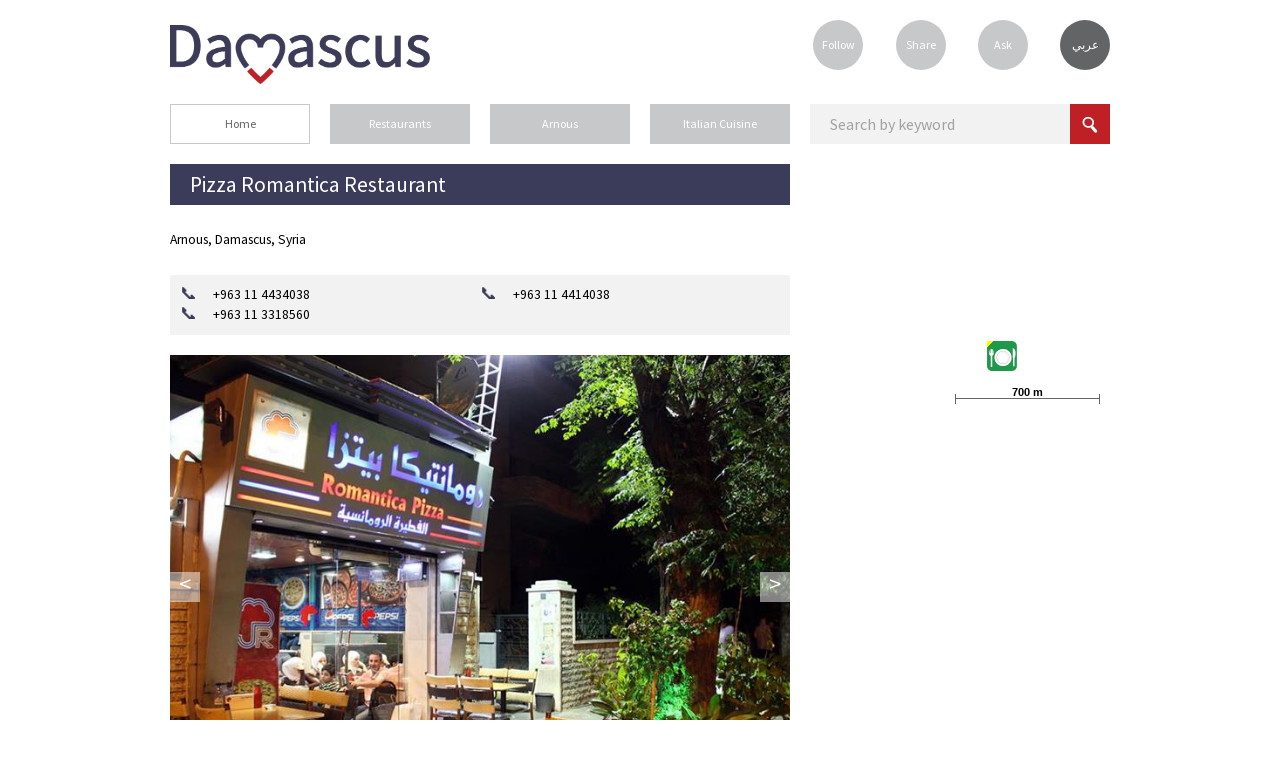

--- FILE ---
content_type: text/html; charset=utf-8
request_url: https://www.lovedamascus.com/en/what-to-do/restaurants/arnous/039re008/pizza-romantica-restaurant
body_size: 61903
content:


<!doctype html>
<html id="ctl00_html" lang="en">
<head prefix="og: http://ogp.me/ns# fb: http://ogp.me/ns/fb# oldestlivingcity: http://ogp.me/ns/fb/oldestlivingcity#"><title>
	Pizza Romantica Restaurant | Restaurants in Damascus City
</title><meta http-equiv="Content-Security-Policy" content="upgrade-insecure-requests" /><meta http-equiv="Content-Type" content="text/html; charset=utf-8" /><meta name="viewport" content="width=device-width,initial-scale=1.0" /><meta name="theme-color" content="#3b3c59" /><link rel="icon" href="../../../../../i/favicon.ico?v=3" type="image/x-icon" /><link rel="shortcut icon" href="../../../../../i/favicon.ico?v=3" type="image/x-icon" /><link rel="icon" href="../../../../../i/icon@16.png" sizes="16x16" type="image/png" /><link rel="icon" href="../../../../../i/icon@32.png" sizes="32x32" type="image/png" /><link rel="icon" href="../../../../../i/favicon.svg" sizes="any" type="image/svg+xml" /><link href="../../../../../css/gen.min.css?v=4" rel="stylesheet" /><link id="ctl00_csslang" href="https://www.lovedamascus.com/css/gen_en.css" rel="stylesheet" />
    <script type="text/javascript">
	var currLang = document.querySelector('html').lang;
        var currLangCSS = document.querySelector('link[id*=csslang]');
	currLangCSS.href = "/css/gen_" + currLang +".min.css?v=4";
    </script>

    <meta property="og:determiner" /><meta property="fb:app_id" content="200018673447929" /><meta http-equiv="X-UA-Compatible" content="IE=edge" />
<meta name="keywords" content="What to Do in Damascus, Restaurants in Damascus, Pizza Romantica Restaurant, damascus, syria, damascus syria, damascus city, damascus guide, about damascus, damascus photos, images from damascus, damascus videos, damascus map, old damascus, damascus old city, travel to damascus, damascus visit, damascus tourism, damascus tour, oldest living city" /><meta name="description" content="Pizza Romantica Restaurant is located in Arnous area in New Damascus. It serves dishes from the Italian cuisine for lunch and dinner in addition to soft drinks. The restaurant opens everyday from 12:00pm to 12:00am and it offers delivery service." /><link href="https://www.lovedamascus.com/fls/pp/24033/phts/Xba_dA_qLcc_d_.jpg" rel="image_src" /></head>
<body onkeypress="return disableKeyPress(event);">
    <form name="aspnetForm" method="post" action="./pizza-romantica-restaurant?category=what-to-do&amp;type=restaurants&amp;area=arnous&amp;olc=039re008&amp;name=pizza-romantica-restaurant&amp;culture=en-US" id="aspnetForm">
<div>
<input type="hidden" name="correctionMsg" id="correctionMsg" value="Please correct the highlighted fields." />
<input type="hidden" name="emailSuccMsg" id="emailSuccMsg" value="Thank you, your email address has been successfully added to our records." />
<input type="hidden" name="emailExistMsg" id="emailExistMsg" value="Your email already exists in our records!" />
<input type="hidden" name="msgSuccMsg" id="msgSuccMsg" value="Thank you, your message has been sent successfully." />
<input type="hidden" name="transProMsg" id="transProMsg" value="There is a problem in the process of transmission, please try again later." />
<input type="hidden" name="infoSuccMsg" id="infoSuccMsg" value="Thank you, your information has been sent successfully. We will review your information and contact you shortly." />
<input type="hidden" name="commentSuccMsg" id="commentSuccMsg" value="Thank you, your comment will be reviewed and published shortly." />
<input type="hidden" name="orderSuccMsg" id="orderSuccMsg" value="Thank you for placing your order with us. We will contact you shortly to complete the order." />
<input type="hidden" name="uploadFailMsg" id="uploadFailMsg" value="Allowed Extensions: .jpg, .mp4, .ogg, .tif, .wmv - Maximum File Size: 20mb" />
<input type="hidden" name="fbLang" id="fbLang" value="en_US" />
<input type="hidden" name="__EVENTTARGET" id="__EVENTTARGET" value="" />
<input type="hidden" name="__EVENTARGUMENT" id="__EVENTARGUMENT" value="" />
<input type="hidden" name="__VIEWSTATE" id="__VIEWSTATE" value="/[base64]/[base64]/[base64]/[base64]" />
</div>

<script type="text/javascript">
//<![CDATA[
var theForm = document.forms['aspnetForm'];
if (!theForm) {
    theForm = document.aspnetForm;
}
function __doPostBack(eventTarget, eventArgument) {
    if (!theForm.onsubmit || (theForm.onsubmit() != false)) {
        theForm.__EVENTTARGET.value = eventTarget;
        theForm.__EVENTARGUMENT.value = eventArgument;
        theForm.submit();
    }
}
//]]>
</script>


<script src="/WebResource.axd?d=JKGJXrubsJkarD5tWMqBrz2YrVSLvtvvYBWxRGFxWjJYkRA3BRKzmnGLd4ntJIqyKtwtLBhSyIsGTXSPtm5we69FvpRAaYhiI-8A-3SRHBc1&amp;t=638563307773552689" type="text/javascript"></script>


<script src="/ScriptResource.axd?d=dpKlJxWQeLeESqZE7XOHgf_wZa-NqDOn582oUhaXSPF9QhuQwZ4HeG6qgnNPGZ1TmeehMasysGbAm2xbXGUgWI7WaSssIFhXg18bJ7MZRHtIdB_TRl8530QfsCdSTyHSk-walkodU8t7VjXkhpubZ7fzplbHQmIuV7yyeogtkXGAsfNSyO2C9l9XcKVd5O1N0&amp;t=ffffffffc820c398" type="text/javascript"></script>
<script type="text/javascript">
//<![CDATA[
if (typeof(Sys) === 'undefined') throw new Error('ASP.NET Ajax client-side framework failed to load.');
//]]>
</script>

<script src="/ScriptResource.axd?d=VeYmXz_dZw6bQGPnLOw8KQqvDYUrrTWYoUjzSIcGpWXwdanE7t7J79Q00V_lCfqA38HpsCGpb0i0t8sA0vNK1JeXsgqDON04jsgEFilrSNjx06WuOGI4KHZFjsu8EVj47J_9AUEgDEyJN3bkners05uTcpx6fc0W6QhhXY7fLIIe7WU5dSiUj4nJkNpcBFVF0&amp;t=ffffffffc820c398" type="text/javascript"></script>
<script type="text/javascript">
//<![CDATA[
var PageMethods = function() {
PageMethods.initializeBase(this);
this._timeout = 0;
this._userContext = null;
this._succeeded = null;
this._failed = null;
}
PageMethods.prototype = {
_get_path:function() {
 var p = this.get_path();
 if (p) return p;
 else return PageMethods._staticInstance.get_path();},
GetEventsList:function(itemId,pager,culture,mobile,succeededCallback, failedCallback, userContext) {
/// <param name="itemId" type="String">System.String</param>
/// <param name="pager" type="String">System.String</param>
/// <param name="culture" type="String">System.String</param>
/// <param name="mobile" type="String">System.String</param>
/// <param name="succeededCallback" type="Function" optional="true" mayBeNull="true"></param>
/// <param name="failedCallback" type="Function" optional="true" mayBeNull="true"></param>
/// <param name="userContext" optional="true" mayBeNull="true"></param>
return this._invoke(this._get_path(), 'GetEventsList',false,{itemId:itemId,pager:pager,culture:culture,mobile:mobile},succeededCallback,failedCallback,userContext); }}
PageMethods.registerClass('PageMethods',Sys.Net.WebServiceProxy);
PageMethods._staticInstance = new PageMethods();
PageMethods.set_path = function(value) {
PageMethods._staticInstance.set_path(value); }
PageMethods.get_path = function() { 
/// <value type="String" mayBeNull="true">The service url.</value>
return PageMethods._staticInstance.get_path();}
PageMethods.set_timeout = function(value) {
PageMethods._staticInstance.set_timeout(value); }
PageMethods.get_timeout = function() { 
/// <value type="Number">The service timeout.</value>
return PageMethods._staticInstance.get_timeout(); }
PageMethods.set_defaultUserContext = function(value) { 
PageMethods._staticInstance.set_defaultUserContext(value); }
PageMethods.get_defaultUserContext = function() { 
/// <value mayBeNull="true">The service default user context.</value>
return PageMethods._staticInstance.get_defaultUserContext(); }
PageMethods.set_defaultSucceededCallback = function(value) { 
 PageMethods._staticInstance.set_defaultSucceededCallback(value); }
PageMethods.get_defaultSucceededCallback = function() { 
/// <value type="Function" mayBeNull="true">The service default succeeded callback.</value>
return PageMethods._staticInstance.get_defaultSucceededCallback(); }
PageMethods.set_defaultFailedCallback = function(value) { 
PageMethods._staticInstance.set_defaultFailedCallback(value); }
PageMethods.get_defaultFailedCallback = function() { 
/// <value type="Function" mayBeNull="true">The service default failed callback.</value>
return PageMethods._staticInstance.get_defaultFailedCallback(); }
PageMethods.set_enableJsonp = function(value) { PageMethods._staticInstance.set_enableJsonp(value); }
PageMethods.get_enableJsonp = function() { 
/// <value type="Boolean">Specifies whether the service supports JSONP for cross domain calling.</value>
return PageMethods._staticInstance.get_enableJsonp(); }
PageMethods.set_jsonpCallbackParameter = function(value) { PageMethods._staticInstance.set_jsonpCallbackParameter(value); }
PageMethods.get_jsonpCallbackParameter = function() { 
/// <value type="String">Specifies the parameter name that contains the callback function name for a JSONP request.</value>
return PageMethods._staticInstance.get_jsonpCallbackParameter(); }
PageMethods.set_path("profile_pinpoint.aspx");
PageMethods.GetEventsList= function(itemId,pager,culture,mobile,onSuccess,onFailed,userContext) {
/// <param name="itemId" type="String">System.String</param>
/// <param name="pager" type="String">System.String</param>
/// <param name="culture" type="String">System.String</param>
/// <param name="mobile" type="String">System.String</param>
/// <param name="succeededCallback" type="Function" optional="true" mayBeNull="true"></param>
/// <param name="failedCallback" type="Function" optional="true" mayBeNull="true"></param>
/// <param name="userContext" optional="true" mayBeNull="true"></param>
PageMethods._staticInstance.GetEventsList(itemId,pager,culture,mobile,onSuccess,onFailed,userContext); }
//]]>
</script>

<div>

	<input type="hidden" name="__VIEWSTATEGENERATOR" id="__VIEWSTATEGENERATOR" value="1F9A1884" />
	<input type="hidden" name="__EVENTVALIDATION" id="__EVENTVALIDATION" value="/wEdAAK5MJ4MpTHFDqre3C6s7LApSkjEKFuF8CLx8lNQV9LHH2dqPhamuv9xucQYVUFEfujeut7CNjj1I0py9oNwVmD/" />
</div>
    <script type="text/javascript">
//<![CDATA[
Sys.WebForms.PageRequestManager._initialize('ctl00$ScrptMngr_Mstr', 'aspnetForm', [], [], [], 90, 'ctl00');
//]]>
</script>

    <span id="notice" style="display: none;"></span>
    <input type="hidden" id="correctionMsg" />
    <input type="hidden" id="emailSuccMsg" />
    <input type="hidden" id="emailExistMsg" />
    <input type="hidden" id="msgSuccMsg" />
    <input type="hidden" id="transProMsg" />
    <input type="hidden" id="infoSuccMsg" />
    <input type="hidden" id="commentSuccMsg" />
    
    <div id="container">
        <header id="logo">
            <h1 id="ctl00_hLoveDamascus" title="Love Damascus">Love Damascus</h1>
            <h2 id="ctl00_hGuide" YourGuideToDamascus="Love Damascus">Love Damascus - Your Guide to Damascus, the Oldest Living City</h2>

	    <a id="logoLINK" href="" title="Love Damascus - أحبُّ دمشق">
		<img src="/i/love-damascus-logov3.png" title="Love Damascus - أحبُّ دمشق" alt="Love Damascus - أحبُّ دمشق" />
	    </a>
    <script type="text/javascript">
	var logoLINK = document.querySelector('a[id*=logoLINK]');
	logoLINK.href = "https://www.lovedamascus.com/" + currLang;
    </script>

            
        </header>
        <nav id="user">
            <ul>
                <li class="last"><a href="https://www.lovedamascus.com/en/follow-us" id="ctl00_aFollow" title="Follow Us">Follow</a></li>
                <li><a href="https://www.lovedamascus.com/en/share" id="ctl00_aShare" title="Share Your News, Events or Special Offers">Share</a></li>
                <li><a href="https://www.lovedamascus.com/en/contact-us" id="ctl00_aAsk" title="Do you have any questions about Damascus?">Ask</a></li>
                <li>
                    <a id="ctl00_aLanguage" class="language" title="الصفحة باللغة العربية" href="javascript:__doPostBack(&#39;ctl00$aLanguage&#39;,&#39;&#39;)">عربي</a></li>
            </ul>
        </nav>
        <section id='searchbykeyword' class='inside'>
        <div data-role='none' class='watermarkhoder' onclick='document.getElementById("txtbxkeywordinput").focus();'><div id='divkeywordinput' class='watermarkvalue' >Search by keyword</div></div><input data-role='none' id='txtbxkeywordinput' maxlength='70' title='Search by keyword' class='field' type='search' value='Search by keyword' onpaste='onfcs(this,"Search by keyword");' onKeyDown='onfcs(this,"Search by keyword");handleKeyPress(event);' onblur='onblr(this,"Search by keyword");' ><input data-role='none' id='keywordsubmit' class='searchbutton' type='button' title='Search' onclick='SearchKW("https://www.lovedamascus.com/en/search/");' ><script>var kwinput = document.getElementById('txtbxkeywordinput');if (kwinput) { kwinput.value = ''; }</script><script>var kwinput = document.getElementById('txtbxkeywordinput');if (kwinput) { kwinput.value = ''; }</script><input type='hidden' id='acPath' value='https://www.lovedamascus.com/fls/ac/ac.txt' />

<ul id="auto-complete" style="display: none;">
    <a id="autotitle1" href="javascript:void(0);" onclick="searchAuto('auto1');" onmouseover="overAuto('auto1');"
        style="display: none;">
        <li id="auto1"></li>
    </a><a id="autotitle2" href="javascript:void(0);" onclick="searchAuto('auto2');"
        onmouseover="overAuto('auto2');" style="display: none;">
        <li id="auto2"></li>
    </a><a id="autotitle3" href="javascript:void(0);" onclick="searchAuto('auto3');"
        onmouseover="overAuto('auto3');" style="display: none;">
        <li id="auto3"></li>
    </a><a id="auto-more" href="javascript:void(0);" onclick="document.getElementById('keywordsubmit').click();"
        style="display: none;">
        <li class="more">
            <span id="ctl00_boxKWSearch_lblMore">More Results</span></li></a>
</ul>
<script type="text/javascript" src="https://www.lovedamascus.com/js/actb.js"></script>
<script type="text/javascript">
    function searchAuto(id) {
        try {
            document.getElementById('txtbxkeywordinput').value = stripHTML(document.getElementById(id).innerHTML).replace('amp;', '');
            document.getElementById('keywordsubmit').click();
        } catch (ex) { }
    }
    function overAuto(id) {
        var white = '#FFFFFF';
        var gray = '#ebebee';
        document.getElementById('auto1').style.backgroundColor = white;
        document.getElementById('auto2').style.backgroundColor = white;
        document.getElementById('auto3').style.backgroundColor = white;
        document.getElementById(id).style.backgroundColor = gray;
    }
</script>

        </section>
        
    
<nav id="breadcrumb">
    <ul>
        <li><a href="https://www.lovedamascus.com/en" title='Home Page' rel='start'>Home</a></li><li><a href="https://www.lovedamascus.com/en/what-to-do/restaurants" title="Restaurants" rel='start' class='selected' >Restaurants</a></li><li><a href="https://www.lovedamascus.com/en/what-to-do/restaurants/arnous" title="Arnous" rel='start' class='selected' >Arnous</a></li><li><a href="https://www.lovedamascus.com/en/what-to-do/restaurants/arnous/italian-cuisine" title="Italian Cuisine" rel='start' class='selected' >Italian Cuisine</a></li>
    </ul>
    <div class="seperator">
    </div>
</nav>
<script type="text/javascript">
    function ToggleVisibility(element) {
        var element = document.getElementById(element);

        if (element != null) {
            if (element.style.display == "none") {
                element.style.display = "block";
            } else {
                element.style.display = "none";
            }
        }
    }

    function CloseList(list, pos) {
        try {
            ToggleVisibility(list);
            var oldSelected = document.getElementById(list + '-selected');
            var newSelected = document.getElementById(list + '-' + pos);
            if (oldSelected && newSelected) {
                if (pos == 0) {
                    oldSelected.setAttribute('class', '');
                }
                else {
                    oldSelected.setAttribute('class', 'selected');
                }
                var oldTitle = oldSelected.text;
                var newTitle = newSelected.text;
                oldSelected.text = newTitle;
                newSelected.text = oldTitle;
                newSelected.setAttribute('title', oldTitle);                
            }
        } catch (ex) { }
    }
</script>

    <section id='content' itemscope itemtype='http://schema.org/Restaurant'>
    <header id='title' class='location'><h1 title="Pizza Romantica Restaurant" itemprop='name'>Pizza Romantica Restaurant</h1></header>
    <div style="height: 0px;" itemtype="http://schema.org/GeoCoordinates" itemscope="itemscope"
        itemprop="geo">
        <meta content='33.5232543945313' itemprop='latitude'><meta content='36.2919311523438' itemprop='longitude'>
    </div>
    
</span><span class="address" itemprop="address">
    Arnous, Damascus, Syria</span> <span id="ctl00_MainContent_boxInfo_sContacts">
        <ul id="contacts">
            
            <li id="ctl00_MainContent_boxInfo_lTel1"><span class="title">
                <span id="ctl00_MainContent_boxInfo_lblTel1">📞</span></span> <a href="tel://+963 11 4434038" id="ctl00_MainContent_boxInfo_aTel1" itemprop="telephone">
                    <span id="ctl00_MainContent_boxInfo_lblTelVal1">+963 11 4434038</span></a></li>
            <li id="ctl00_MainContent_boxInfo_lTel2"><span class="title">
                <span id="ctl00_MainContent_boxInfo_lblTel2">📞</span></span> <a href="tel://+963 11 4414038" id="ctl00_MainContent_boxInfo_aTel2" itemprop="telephone">
                    <span id="ctl00_MainContent_boxInfo_lblTelVal2">+963 11 4414038</span></a></li>
            <li id="ctl00_MainContent_boxInfo_lTel3"><span class="title">
                <span id="ctl00_MainContent_boxInfo_lblTel3">📞</span></span> <a href="tel://+963 11 3318560" id="ctl00_MainContent_boxInfo_aTel3" itemprop="telephone">
                    <span id="ctl00_MainContent_boxInfo_lblTelVal3">+963 11 3318560</span></a></li>
            
            
            
            
            
            
            
        </ul>
    </span>

    
<script type="text/javascript">
    if (typeof jQuery === 'undefined') {
        document.write('<script type="text/javascript" src="https://www.lovedamascus.com/js/jquery-latest.min.js"><\/script>');
    }            
</script>
<div id="ctl00_MainContent_boxGallery_dGallery">
    <div id="gallery">
        <ul class="bjqs">
            <li itemprop='photo' itemscope='itemscope' itemtype='http://schema.org/ImageObject'><figure style='background-image: url("https://www.lovedamascus.com/fls/pp/24033/phts/Xba_dA_qLcc_d_.jpg");'></figure><h3 title="" itemprop='caption'></h3><meta itemprop='contentURL' content="https://www.lovedamascus.com/fls/pp/24033/phts/Xba_dA_qLcc_d_.jpg"><meta itemprop='thumbnail' content="https://www.lovedamascus.com/fls/pp/24033/phts/Xba_dA_qLcc_d__s.jpg"></li><li itemprop='photo' itemscope='itemscope' itemtype='http://schema.org/ImageObject'><figure style='background-image: url("https://www.lovedamascus.com/fls/pp/24033/phts/ap_AX_fwcJ.jpg");'></figure><h3 title="" itemprop='caption'></h3><meta itemprop='contentURL' content="https://www.lovedamascus.com/fls/pp/24033/phts/ap_AX_fwcJ.jpg"><meta itemprop='thumbnail' content="https://www.lovedamascus.com/fls/pp/24033/phts/ap_AX_fwcJ_s.jpg"></li><li itemprop='photo' itemscope='itemscope' itemtype='http://schema.org/ImageObject'><figure style='background-image: url("https://www.lovedamascus.com/fls/pp/24033/phts/ab_LEdn_c_AkKf_fc.jpg");'></figure><h3 title="" itemprop='caption'></h3><meta itemprop='contentURL' content="https://www.lovedamascus.com/fls/pp/24033/phts/ab_LEdn_c_AkKf_fc.jpg"><meta itemprop='thumbnail' content="https://www.lovedamascus.com/fls/pp/24033/phts/ab_LEdn_c_AkKf_fc_s.jpg"></li><li itemprop='photo' itemscope='itemscope' itemtype='http://schema.org/ImageObject'><figure style='background-image: url("https://www.lovedamascus.com/fls/pp/24033/phts/m_aA_fMfc_dY_cBxi.jpg");'></figure><h3 title="" itemprop='caption'></h3><meta itemprop='contentURL' content="https://www.lovedamascus.com/fls/pp/24033/phts/m_aA_fMfc_dY_cBxi.jpg"><meta itemprop='thumbnail' content="https://www.lovedamascus.com/fls/pp/24033/phts/m_aA_fMfc_dY_cBxi_s.jpg"></li><li itemprop='photo' itemscope='itemscope' itemtype='http://schema.org/ImageObject'><figure style='background-image: url("https://www.lovedamascus.com/fls/pp/24033/phts/c_cRBdj_mA_fG_arfPn_.jpg");'></figure><h3 title="" itemprop='caption'></h3><meta itemprop='contentURL' content="https://www.lovedamascus.com/fls/pp/24033/phts/c_cRBdj_mA_fG_arfPn_.jpg"><meta itemprop='thumbnail' content="https://www.lovedamascus.com/fls/pp/24033/phts/c_cRBdj_mA_fG_arfPn__s.jpg"></li><li itemprop='photo' itemscope='itemscope' itemtype='http://schema.org/ImageObject'><figure style='background-image: url("https://www.lovedamascus.com/fls/pp/24033/phts/q_aR_Hccf_EaoWd.jpg");'></figure><h3 title="" itemprop='caption'></h3><meta itemprop='contentURL' content="https://www.lovedamascus.com/fls/pp/24033/phts/q_aR_Hccf_EaoWd.jpg"><meta itemprop='thumbnail' content="https://www.lovedamascus.com/fls/pp/24033/phts/q_aR_Hccf_EaoWd_s.jpg"></li>
        </ul>
    </div>
</div>
<script type='text/javascript'>var thumbs =[['https://www.lovedamascus.com/fls/pp/24033/phts/Xba_dA_qLcc_d__s.jpg', ''],['https://www.lovedamascus.com/fls/pp/24033/phts/ap_AX_fwcJ_s.jpg', ''],['https://www.lovedamascus.com/fls/pp/24033/phts/ab_LEdn_c_AkKf_fc_s.jpg', ''],['https://www.lovedamascus.com/fls/pp/24033/phts/m_aA_fMfc_dY_cBxi_s.jpg', ''],['https://www.lovedamascus.com/fls/pp/24033/phts/c_cRBdj_mA_fG_arfPn__s.jpg', ''],['https://www.lovedamascus.com/fls/pp/24033/phts/q_aR_Hccf_EaoWd_s.jpg', '']];</script><input type='hidden' id='hThumbs' value='[['https://www.lovedamascus.com/fls/pp/24033/phts/Xba_dA_qLcc_d__s.jpg', ''],['https://www.lovedamascus.com/fls/pp/24033/phts/ap_AX_fwcJ_s.jpg', ''],['https://www.lovedamascus.com/fls/pp/24033/phts/ab_LEdn_c_AkKf_fc_s.jpg', ''],['https://www.lovedamascus.com/fls/pp/24033/phts/m_aA_fMfc_dY_cBxi_s.jpg', ''],['https://www.lovedamascus.com/fls/pp/24033/phts/c_cRBdj_mA_fG_arfPn__s.jpg', ''],['https://www.lovedamascus.com/fls/pp/24033/phts/q_aR_Hccf_EaoWd_s.jpg', '']];' /><input type='hidden' id='hLang' value='en' />
<div class="seperator">
</div>
<script type="text/javascript">
    jQuery(document).ready(function ($) {
        $('#gallery').bjqsg({
            width: 620,
            height: 465
        });
    });
</script>

    
    <span id="ctl00_MainContent_boxAbout_sAbout">
    <article id="about" itemprop="description">
        Pizza Romantica Restaurant is located in Arnous area in New Damascus. It serves dishes from the Italian cuisine for lunch and dinner in addition to soft drinks. The restaurant opens everyday from 12:00pm to 12:00am and it offers delivery service.
        
    </article>
</span>
    <section id='events' style='display:none'>
<header>
    <h2 id="ctl00_MainContent_boxEvents_hEvents">
    </h2>
</header>
<ul id="events-list">
    
    <div id="dEvents">
    </div>
        
</ul>
<div id="evListLoader" class="loader" style="display: none;">
    <img id="iLoader" src="https://www.lovedamascus.com/i/loader2.gif" alt="" />
</div>
</section>
<input id='evItemId' type='hidden' value='80ace865-f9ff-4795-a0e5-f57bc2f579b3' /><input id='evPager' type='hidden' value='1' /><input id='evCulture' type='hidden' value='en-US' /><input id='evMobile' type='hidden' value='0' />

<script type="text/javascript">
    function evLoadMore() {
        try {
            $("#view-all").css("display", "none");
            $("#evListLoader").css("display", "block");
            $.ajax({
                type: "POST",
                url: "https://www.lovedamascus.com/profile_pinpoint.aspx/GetEventsList",
                data: '{itemId: "' + $("#evItemId").val() + '", pager: "' + $("#evPager").val() + '", culture: "' + $("#evCulture").val() + '", mobile: "' + $("#evMobile").val() + '"}',
                contentType: "application/json; charset=utf-8",
                dataType: "json",
                success: evOnLoadMoreSuccess,
                failure: function (response) {
                    alert(response);
                }
            });
        } catch (ex) {
        }
    }

    function evOnLoadMoreSuccess(response) {
        try {
            try {
                if (response.d.indexOf('|') != -1) {
                    $("#dEvents").html($("#dEvents").html() + response.d.substr(2));
                }
            } catch (ex1) { }
            if (response.d.substr(0, 1) == "1") {
                $("#view-all").css("display", "block");
                $("#evListLoader").css("display", "none");
            }
            else {
                $("#view-all").css("display", "none");
                $("#evListLoader").css("display", "none");
            }
            $("#evPager").val(parseInt($("#evPager").val()) + 1);
        } catch (ex) { }
    }
</script>

    
<section id='users-comments'>
    <h2 id="ctl00_MainContent_boxUserComments_hComments"><meta itemprop='interactionCount' content='UserComments:4'>4 Comments<span class='review-rating-box' title='Overall User Rating: 4.75/5' itemtype='http://schema.org/AggregateRating' itemscope='itemscope' itemprop='aggregateRating'><span class='review-rating' style='width: 71.25px;'></span><meta itemprop='ratingValue' content='4.75'><meta itemprop='ratingCount' content='4'></span></h2>
    <a href="#post" class="action-button" id="post-comment" onclick="document.getElementById('comment-form').style.display='block';document.getElementById('post-comment').style.display='none';document.getElementById('be-first').style.display='none';">
        <span id="ctl00_MainContent_boxUserComments_lblPostComment">Post Comment</span></a> <span id="be-first">
            
        </span>
    
<div id="comment-form" style="display: none;">
    <a name="post"></a>
    <h2>
        <span id="ctl00_MainContent_boxUserComments_boxPostComment_lblPostAComment">Post Comment</span>
    </h2>
    <div class='watermarkhoder' onclick='document.getElementById("txtbxFullName").focus();'><div id='divFullName' class='watermarkvalue'>Your Name</div></div><input data-role='none' id='txtbxFullName' maxlength='25' class='field fill inputwatermark' value='' type='text' onpaste='onfcs(this,"Your Name");' onKeyDown='onfcs(this,"Your Name");' onblur='onblr(this,"Your Name");' /><br><div class='watermarkhoder' onclick='document.getElementById("txtbxYourEmail").focus();'><div id='divYourEmail' class='watermarkvalue'>Email Address</div></div><input data-role='none' id='txtbxYourEmail' maxlength='40' class='field fill inputwatermark' value='' type='email' onpaste='onfcs(this,"Email Address");' onKeyDown='onfcs(this,"Email Address");' onblur='onblr(this,"Email Address");' /><br><div class='watermarkhoder' onclick='document.getElementById("txtbxCountry").focus();'><div id='divCountry' class='watermarkvalue'>Country</div></div><input data-role='none' id='txtbxCountry' maxlength='20' class='field fill inputwatermark' value='' type='text' onpaste='onfcs(this,"Country");' onKeyDown='onfcs(this,"Country");' onblur='onblr(this,"Country");' /><br>

    <div data-role='none' class='watermarkhoder' onclick='document.getElementById("txtbxMessage").focus();'><div id='divMessage' class='watermarkvalue'>Your comment here...</div></div><textarea data-role='none' id='txtbxMessage' title='Comment' class='field fill inputwatermark' maxlength='500' onpaste='onfcs(this,"Your comment here...");' onKeyDown='onfcs(this,"Your comment here...");' onblur='onblr(this,"Your comment here...");'></textarea><input type='hidden' id='hdnPPId' value='80ace865-f9ff-4795-a0e5-f57bc2f579b3' /><input type='hidden' id='hdnPPType' value='PointsOfInterest' />
    <div id='attach'><a href='javascript:void(0)' title='Attach a photo or video' id='attach-media'><img src='https://www.lovedamascus.com/i/attach-media.png' alt='Attach a photo or video' />Attach a photo or video</a><input type='file' name='files[]' id='uploadfile' style='display:none' accept=.jpg,.png,.gif,.mp4,.avi,.wmv,.ogv,.webm,.flv,.3gp,.mov,.swf,.mpg /></label><progress id='prgrs' value='0' style='display: none;'></progress><div id='attached-media' style='display: none;'><span class='label'>Attachments: </span><img id='isrc' src='' class='attached-media' alt='' /><a id='fdelete' href='javascript:void(0)' class='delete' title='Remove Attachment'>X</a></div><input type='hidden' id='hdnFdId' value='76d92534-a7c9-47cd-a61f-8b8294314c00' /><input type='hidden' name='MAX_FILE_SIZE' value='20971520' /></div>
    <select id='userrating' class='fill'><option value='0' selected='selected'>Your Rating</option><option value='5'>5 stars</option><option value='4'>4 stars</option><option value='3'>3 stars</option><option value='2'>2 stars</option><option value='1'>1 star</option></select>
    <input id='btnSend' value='Send' type='button' class='send' onclick='specialChars();postComment();' style='width: 90px' /><div id='cmLoader' class='loader' style='display:none;' ><img width='32' height='32' alt='' src='https://www.lovedamascus.com/i/loader2.gif'></div>
    <script type='text/javascript'>var domain ='https://www.lovedamascus.com'; var storage ='~/utmp/'; var size ='20971520';</script>
</div>
<script type="text/javascript">
    function specialChars() {
        try {
            removeSpecialChars('txtbxFullName');
            removeSpecialChars('txtbxCountry');
            removeSpecialChars('txtbxMessage');
        } catch (ex) { }
    }
    function removeSpecialChars(id) {
        document.getElementById(id).value = document.getElementById(id).value.replace(/[^a-zA-Z 0-9آأ-ي+=-_,،]+/g, '').replace(/[&\/\\#,+()$~%.'":*?<>{}]/g, '').replace('[', '').replace(']', '');
    }
</script>
    <ul id="users-comments-list">
        <li itemtype="http://schema.org/Review" itemscope="itemscope" itemprop="review"><a name=175d0355-fde0-472d-9c16-6f89e72e0a12></a><meta content="2024-10-31" itemprop="datePublished"><figure class="user" style="background-image: url(https://www.lovedamascus.com/fls/pp/24033/phts/Xba_dA_qLcc_d__s.jpg)"></figure><div class="comment"><h3 itemprop="author">نورا <span class="review-rating-box" title="User Rating: 4/5"><span class="review-rating" style="width: 48px;" itemtype="http://schema.org/Rating" itemscope="itemscope" itemprop="reviewRating"><meta itemprop="ratingValue" content="4"></span></span></h3><p>31/October/2024 - <span itemprop="description">طيبة غيرت من اكشن بيتزا لعندكم لسو الخدمة تبعهم</span></p></div></li><li itemtype="http://schema.org/Review" itemscope="itemscope" itemprop="review"><a name=9a392955-6247-439c-b8d3-b3da2ec54f3f></a><meta content="2019-09-22" itemprop="datePublished"><figure class="user" style="background-image: url(https://www.lovedamascus.com/fls/pp/24033/phts/Xba_dA_qLcc_d__s.jpg)"></figure><div class="comment"><h3 itemprop="author">سامر زين <span class="review-rating-box" title="User Rating: 5/5"><span class="review-rating" style="width: 60px;" itemtype="http://schema.org/Rating" itemscope="itemscope" itemprop="reviewRating"><meta itemprop="ratingValue" content="5"></span></span></h3><p>22/September/2019 - <span itemprop="description">طيبة كتيررررررررررر </span></p></div></li><li itemtype="http://schema.org/Review" itemscope="itemscope" itemprop="review"><a name=6d9f0b6a-87aa-4224-9d5d-5e4c1b4ca749></a><meta content="2015-05-19" itemprop="datePublished"><figure class="user" style="background-image: url(https://www.lovedamascus.com/fls/pp/24033/phts/Xba_dA_qLcc_d__s.jpg)"></figure><div class="comment"><h3 itemprop="author">علي<span class="review-rating-box" title="User Rating: 5/5"><span class="review-rating" style="width: 60px;" itemtype="http://schema.org/Rating" itemscope="itemscope" itemprop="reviewRating"><meta itemprop="ratingValue" content="5"></span></span></h3><p>19/May/2015 - <span itemprop="description">الله يحميك</span></p></div></li><li itemtype="http://schema.org/Review" itemscope="itemscope" itemprop="review"><a name=e9e655c4-dc14-4793-bf9a-d16272fcb19a></a><meta content="2015-04-24" itemprop="datePublished"><figure class="user" style="background-image: url(https://www.lovedamascus.com/fls/pp/24033/phts/Xba_dA_qLcc_d__s.jpg)"></figure><div class="comment"><h3 itemprop="author">عاشق دمشق وتراب سوريا الحبيبة<span class="review-rating-box" title="User Rating: 5/5"><span class="review-rating" style="width: 60px;" itemtype="http://schema.org/Rating" itemscope="itemscope" itemprop="reviewRating"><meta itemprop="ratingValue" content="5"></span></span></h3><p>24/April/2015 - <span itemprop="description">رائع جدا اتمنى لكم دوام النجاح المستمر</span></p></div></li>
        <div id="dComments">
        </div>
    </ul>
    <span id="sLoadMore"> </span>
    <div id="dListLoader" class="loader" style="display: none">
        <img id="iLoader" src="https://www.lovedamascus.com/i/loader2.gif" alt="" /></div>
    <input id='hItemId' type='hidden' value='80ace865-f9ff-4795-a0e5-f57bc2f579b3' /><input id='hPager' type='hidden' value='1' /><input id='hCulture' type='hidden' value='' />
</section>
<script type="text/javascript">
    function loadMore() {
        $("#sLoadMore").css("display", "none");
        $("#dListLoader").css("display", "block");
        $.ajax({
            type: "POST",
            url: "https://www.lovedamascus.com/comments.aspx/GetCommentsList",
            data: '{itemId: "' + $("#hItemId").val() + '", pager: "' + $("#hPager").val() + '", culture: "' + $("#hCulture").val() + '"}',
            contentType: "application/json; charset=utf-8",
            dataType: "json",
            success: OnLoadMoreSuccess,
            failure: function (response) {
            }
        });
    }

    function OnLoadMoreSuccess(response) {
        try {
            if (response.d.indexOf('|') != -1) {
                $("#dComments").html($("#dComments").html() + response.d.substr(2));
            }
        } catch (ex) { }
        if (response.d.substr(0, 1) == "1") {
            $("#sLoadMore").css("display", "block");
            $("#dListLoader").css("display", "none");
        }
        else {
            $("#sLoadMore").css("display", "none");
            $("#dListLoader").css("display", "none");
        }
        $("#hPager").val(parseInt($("#hPager").val()) + 1);
    }
</script>
<script type="text/javascript" src="https://www.lovedamascus.com/js/flowplayer-3.2.11.min.js"></script>

    </section>

        <aside id="column">
            
<section id='damascus-map' class='box'>

<iframe id="ctl00_ColumnContent_ctl00_iMap" frameborder="0" scrolling="no" width="300" height="250" src="https://www.lovedamascus.com/smallmap/039RE008/384/384" olc="039RE008"></iframe>
</section>
<section id='special-offer' style='display:none'>
<h2>
    <span id="ctl00_ColumnContent_ctl01_lblSpecialOffer">Special Offer</span></h2>
<h3>
    <span id="ctl00_ColumnContent_ctl01_lblTitle"></span></h3>
<time><span id="ctl00_ColumnContent_ctl01_lblDate"></span></time>
<p>
    </p>

</section>

<section class='box' id='related-pages' style='display:none'>
<h2 id="ctl00_ColumnContent_ctl03_hRelatedPages" title="Related Pages">Related Pages</h2>





</section>
        </aside>
        <div class="seperator">
        </div>
    </div>
    <div id="footer-wrapper">
        <footer id="otherlinks">
            <nav>
                <ul>
                    <li>
                        <a id="ctl00_lnkAboutDamascus" title="About Damascus" href="https://www.lovedamascus.com/en/page/about-damascus">About Damascus</a></li>
                    
                        
                    
                        
                    
                        
                    <li>
                        <a id="ctl00_lnkTravelAdvice" title="Travel Advice" href="https://www.lovedamascus.com/en/page/travel-advice">Travel Advice</a></li>
                    <li>
                        <a id="ctl00_lnkContactUs" title="Contact Us" href="https://www.lovedamascus.com/en/page/contact-us">Contact Us</a></li>
                </ul>
            </nav>
            <ul id="social-links" style="visibility:hidden">
                <li>
                    <a id="ctl00_lnkFacebook" title="Love Damascus on Facebook" href="http://www.facebook.com/oldestlivingcity"><img src='https://www.lovedamascus.com/i/facebook.png' title='Love Damascus on Facebook'/></a></li>
                <li>
                    <a id="ctl00_lnkTwitter" title="Love Damascus on Twitter" href="http://www.twitter.com/love_damascus"><img src='https://www.lovedamascus.com/i/twitter.png' title='Love Damascus on Twitter'/></a></li>
            </ul>
            <div class="seperator">
            </div>
            <small>
                <p id="copyrights">
                    <span id="ctl00_lblRights">© All Rights Reserved, Love Damascus </span>
                    <script language="javascript" type="text/javascript">
                        document.write(new Date().getFullYear());
                    </script>
                </p>
                <p id="disclaimer">
                    <span id="ctl00_lblDisclaimer">While every effort and care has been made to ensure the accuracy of the information contained in this website, we cannot accept any responsibility for any errors or omissions, however caused, or for changes in details given in the website.</span>
                </p>
            </small>
        </footer>
    </div>
    <div id="fb-root">
    </div>
    

<script type="text/javascript">
//<![CDATA[
function isFromProfile(){ } (function(i,s,o,g,r,a,m){i['GoogleAnalyticsObject']=r;i[r]=i[r]||function(){
                  (i[r].q=i[r].q||[]).push(arguments)},i[r].l=1*new Date();a=s.createElement(o),
                  m=s.getElementsByTagName(o)[0];a.async=1;a.src=g;m.parentNode.insertBefore(a,m)
                  })(window,document,'script','//www.google-analytics.com/analytics.js','ga');
                  ga('create', 'UA-38750467-4', 'auto');
                  ga('require', 'displayfeatures');
                  ga('require', 'linkid', 'linkid.js');
                  ga('send', 'pageview');//]]>
</script>
<script type="text/javascript" src='https://www.lovedamascus.com/js/gal/bjqs-1.3.js'></script><script type="text/javascript" src='https://www.lovedamascus.com/js/hammer.js'></script><script type="text/javascript" src='https://www.lovedamascus.com/js/flowplayer-3.2.11.min.js'></script><script type="text/javascript" src='https://www.lovedamascus.com/js/fileupload/post.js'></script></form>
    <script type="text/javascript">
        //<![CDATA[
        if (typeof jQuery === 'undefined') {
            document.write('<script type="text/javascript" src="https://www.lovedamascus.com/js/jquery-latest.min.js"><\/script>');
        } 
        //]]>
    </script>
    
    <script type="text/javascript" src="https://www.lovedamascus.com/js/jquery.vticker.js"></script>
    <script type="text/javascript" src="https://www.lovedamascus.com/js/forms.js"></script>
    <script type="text/javascript" src="https://www.lovedamascus.com/js/facebook.js"></script>
</body>
</html>


--- FILE ---
content_type: text/html; charset=utf-8
request_url: https://www.lovedamascus.com/smallmap/039RE008/384/384
body_size: 40035
content:

<!DOCTYPE html PUBLIC "-//W3C//DTD XHTML 1.0 Transitional//EN" "http://www.w3.org/TR/xhtml1/DTD/xhtml1-transitional.dtd">
<html xmlns="http://www.w3.org/1999/xhtml">
<head id="Head1"><link rel="icon" type="image/ico" href="../../../i/favicon.ico" /><meta http-equiv="Content-Type" content="text/html; charset=utf-8" />
    <script type="text/javascript">
        //<![CDATA[
        if (screen.width <= 768) { document.write('<meta name="viewport" content="width=device-width, initial-scale=1.0, user-scalable=no, minimum-scale=1.0, maximum-scale=1.0" />'); }        
        //]]>
    </script>
    <title>
	
</title><link href="../../../css/gen-map.css" rel="stylesheet" type="text/css" /></head>
<body onload="_frstLoadBody();" onkeypress="return disableKeyPress(event)" onmouseover="document.getElementById('tools').style.display='block';"
    onmouseout="document.getElementById('tools').style.display='none';" id="mapbodyele">
    <form name="Form1" method="post" action="/smallmap/039RE008/384/384" id="Form1">
<div>
<input type="hidden" name="__EVENTTARGET" id="__EVENTTARGET" value="" />
<input type="hidden" name="__EVENTARGUMENT" id="__EVENTARGUMENT" value="" />
<input type="hidden" name="__VIEWSTATE" id="__VIEWSTATE" value="/wEPDwULLTE3Mjk5Mzk2ODkPZBYCAgMPFgIeBmFjdGlvbgUaL3NtYWxsbWFwLzAzOVJFMDA4LzM4NC8zODRkZGS8BbSMVZdPIj5SEZfl2bBX9GOU79LCbTFWsQ7ZBfnU" />
</div>

<script type="text/javascript">
//<![CDATA[
var theForm = document.forms['Form1'];
if (!theForm) {
    theForm = document.Form1;
}
function __doPostBack(eventTarget, eventArgument) {
    if (!theForm.onsubmit || (theForm.onsubmit() != false)) {
        theForm.__EVENTTARGET.value = eventTarget;
        theForm.__EVENTARGUMENT.value = eventArgument;
        theForm.submit();
    }
}
//]]>
</script>


<script src="/WebResource.axd?d=JKGJXrubsJkarD5tWMqBrz2YrVSLvtvvYBWxRGFxWjJYkRA3BRKzmnGLd4ntJIqyKtwtLBhSyIsGTXSPtm5we69FvpRAaYhiI-8A-3SRHBc1&amp;t=638563307773552689" type="text/javascript"></script>


<script src="/ScriptResource.axd?d=mqZWFL_uO5gWmHT2tsAX-tjx6mC1odHDBMQToVp8Lrm1PnqAc6aeSLw6ksitJU_3ibe384tkBIrQuGkTJTVV5vnAMkoDQdWa3yNYYgZARWoKb_STYNRItwFBoGBb_MxGA9xWR9wwYoaRuhryHQ1mApKhIIh_twb8U2KpEWejL0Q1&amp;t=ffffffffc820c398" type="text/javascript"></script>
<script src="/ScriptResource.axd?d=Bpp3rNTYQa11uQD9xOQy3OmyuKy0HeEMO4yotDQ4C9YvMK_HmoSHMvxrmJownDKXS3SNLDyiB_Uv-_MPIRXr8TQiuGbQjIj7bwUK4-eW7nOYciqdwBxi3WSRcozlN7EU43z-cIy24FgbPPheR26vnWy574mNZZoyTX2GH4GJ69qL1abClguE6A9bJ6Bsa4qm0&amp;t=ffffffffc820c398" type="text/javascript"></script>
<script type="text/javascript">
//<![CDATA[
var PageMethods = function() {
PageMethods.initializeBase(this);
this._timeout = 0;
this._userContext = null;
this._succeeded = null;
this._failed = null;
}
PageMethods.prototype = {
_get_path:function() {
 var p = this.get_path();
 if (p) return p;
 else return PageMethods._staticInstance.get_path();},
checkSearch:function(zoom,ISCITY,typeF,succeededCallback, failedCallback, userContext) {
return this._invoke(this._get_path(), 'checkSearch',false,{zoom:zoom,ISCITY:ISCITY,typeF:typeF},succeededCallback,failedCallback,userContext); },
checkPinpoint:function(zoom,succeededCallback, failedCallback, userContext) {
return this._invoke(this._get_path(), 'checkPinpoint',false,{zoom:zoom},succeededCallback,failedCallback,userContext); },
zooming:function(zoom1,zoom2,X,Y,succeededCallback, failedCallback, userContext) {
return this._invoke(this._get_path(), 'zooming',false,{zoom1:zoom1,zoom2:zoom2,X:X,Y:Y},succeededCallback,failedCallback,userContext); },
getLatLong:function(currentZoom,X,Y,succeededCallback, failedCallback, userContext) {
return this._invoke(this._get_path(), 'getLatLong',false,{currentZoom:currentZoom,X:X,Y:Y},succeededCallback,failedCallback,userContext); },
getXY:function(currentZoom,Lat,Lon,succeededCallback, failedCallback, userContext) {
return this._invoke(this._get_path(), 'getXY',false,{currentZoom:currentZoom,Lat:Lat,Lon:Lon},succeededCallback,failedCallback,userContext); },
Tourism_Attractions_getIcons:function(currentZoom,x1,y1,x2,y2,oldx1,oldy1,oldx2,oldy2,_countX,succeededCallback, failedCallback, userContext) {
return this._invoke(this._get_path(), 'Tourism_Attractions_getIcons',false,{currentZoom:currentZoom,x1:x1,y1:y1,x2:x2,y2:y2,oldx1:oldx1,oldy1:oldy1,oldx2:oldx2,oldy2:oldy2,_countX:_countX},succeededCallback,failedCallback,userContext); },
getIcons:function(currentZoom,type,x1,y1,x2,y2,oldx1,oldy1,oldx2,oldy2,_li,succeededCallback, failedCallback, userContext) {
return this._invoke(this._get_path(), 'getIcons',false,{currentZoom:currentZoom,type:type,x1:x1,y1:y1,x2:x2,y2:y2,oldx1:oldx1,oldy1:oldy1,oldx2:oldx2,oldy2:oldy2,_li:_li},succeededCallback,failedCallback,userContext); },
ClrFltr:function(succeededCallback, failedCallback, userContext) {
return this._invoke(this._get_path(), 'ClrFltr',false,{},succeededCallback,failedCallback,userContext); },
Get_type_img:function(_typeid,succeededCallback, failedCallback, userContext) {
return this._invoke(this._get_path(), 'Get_type_img',false,{_typeid:_typeid},succeededCallback,failedCallback,userContext); },
Get_types_imgs:function(succeededCallback, failedCallback, userContext) {
return this._invoke(this._get_path(), 'Get_types_imgs',false,{},succeededCallback,failedCallback,userContext); },
Add_type_to_filter:function(currentZoom,__typeID,x1,y1,x2,y2,succeededCallback, failedCallback, userContext) {
return this._invoke(this._get_path(), 'Add_type_to_filter',false,{currentZoom:currentZoom,__typeID:__typeID,x1:x1,y1:y1,x2:x2,y2:y2},succeededCallback,failedCallback,userContext); },
getSelectedTypes:function(succeededCallback, failedCallback, userContext) {
return this._invoke(this._get_path(), 'getSelectedTypes',false,{},succeededCallback,failedCallback,userContext); },
clearSession:function(succeededCallback, failedCallback, userContext) {
return this._invoke(this._get_path(), 'clearSession',false,{},succeededCallback,failedCallback,userContext); },
Get_Photos_Explore:function(currentZoom,x1,y1,x2,y2,_count,succeededCallback, failedCallback, userContext) {
return this._invoke(this._get_path(), 'Get_Photos_Explore',false,{currentZoom:currentZoom,x1:x1,y1:y1,x2:x2,y2:y2,_count:_count},succeededCallback,failedCallback,userContext); },
GetEventsIcons:function(currentZoom,x1,y1,x2,y2,_page_index,___TypeF,succeededCallback, failedCallback, userContext) {
return this._invoke(this._get_path(), 'GetEventsIcons',false,{currentZoom:currentZoom,x1:x1,y1:y1,x2:x2,y2:y2,_page_index:_page_index,___TypeF:___TypeF},succeededCallback,failedCallback,userContext); },
GetSpOffers:function(currentZoom,x1,y1,x2,y2,_page_index,___TypeF,succeededCallback, failedCallback, userContext) {
return this._invoke(this._get_path(), 'GetSpOffers',false,{currentZoom:currentZoom,x1:x1,y1:y1,x2:x2,y2:y2,_page_index:_page_index,___TypeF:___TypeF},succeededCallback,failedCallback,userContext); },
GetDataVwMorePplAjaxly:function(PageIndex,CurrentZoom,x1,y1,x2,y2,IsArabic,IdCategoryType,succeededCallback, failedCallback, userContext) {
return this._invoke(this._get_path(), 'GetDataVwMorePplAjaxly',false,{PageIndex:PageIndex,CurrentZoom:CurrentZoom,x1:x1,y1:y1,x2:x2,y2:y2,IsArabic:IsArabic,IdCategoryType:IdCategoryType},succeededCallback,failedCallback,userContext); },
Get_Pinpoint_Data_Rewriter:function(_zoom,x1,y1,x2,y2,succeededCallback, failedCallback, userContext) {
return this._invoke(this._get_path(), 'Get_Pinpoint_Data_Rewriter',false,{_zoom:_zoom,x1:x1,y1:y1,x2:x2,y2:y2},succeededCallback,failedCallback,userContext); },
Get_Pinpoint_Data:function(____Pinpoint_id,_zoom,x1,y1,x2,y2,succeededCallback, failedCallback, userContext) {
return this._invoke(this._get_path(), 'Get_Pinpoint_Data',false,{____Pinpoint_id:____Pinpoint_id,_zoom:_zoom,x1:x1,y1:y1,x2:x2,y2:y2},succeededCallback,failedCallback,userContext); },
get_news:function(__nid,succeededCallback, failedCallback, userContext) {
return this._invoke(this._get_path(), 'get_news',false,{__nid:__nid},succeededCallback,failedCallback,userContext); },
KeyWordSearch:function(_Keyword,_Page,_zoom,fromSession,typeF,succeededCallback, failedCallback, userContext) {
return this._invoke(this._get_path(), 'KeyWordSearch',false,{_Keyword:_Keyword,_Page:_Page,_zoom:_zoom,fromSession:fromSession,typeF:typeF},succeededCallback,failedCallback,userContext); },
DocSearch:function(_type,_area,_Pageindex,_zoom,fromSession,IS_CITY,succeededCallback, failedCallback, userContext) {
return this._invoke(this._get_path(), 'DocSearch',false,{_type:_type,_area:_area,_Pageindex:_Pageindex,_zoom:_zoom,fromSession:fromSession,IS_CITY:IS_CITY},succeededCallback,failedCallback,userContext); },
clearSearchSession:function(succeededCallback, failedCallback, userContext) {
return this._invoke(this._get_path(), 'clearSearchSession',false,{},succeededCallback,failedCallback,userContext); },
showSearchResults:function(_zoom,ISCITY,typeF,succeededCallback, failedCallback, userContext) {
return this._invoke(this._get_path(), 'showSearchResults',false,{_zoom:_zoom,ISCITY:ISCITY,typeF:typeF},succeededCallback,failedCallback,userContext); },
GetTypesByArea:function(AreaID,IS_CITY,succeededCallback, failedCallback, userContext) {
return this._invoke(this._get_path(), 'GetTypesByArea',false,{AreaID:AreaID,IS_CITY:IS_CITY},succeededCallback,failedCallback,userContext); },
getEnSearchList:function(_Lang,succeededCallback, failedCallback, userContext) {
return this._invoke(this._get_path(), 'getEnSearchList',false,{_Lang:_Lang},succeededCallback,failedCallback,userContext); },
getArSearchList:function(_Lang,succeededCallback, failedCallback, userContext) {
return this._invoke(this._get_path(), 'getArSearchList',false,{_Lang:_Lang},succeededCallback,failedCallback,userContext); },
getSearchList2:function(keyword,lang,succeededCallback, failedCallback, userContext) {
return this._invoke(this._get_path(), 'getSearchList2',false,{keyword:keyword,lang:lang},succeededCallback,failedCallback,userContext); },
getSearchList3:function(keyword,lang,succeededCallback, failedCallback, userContext) {
return this._invoke(this._get_path(), 'getSearchList3',false,{keyword:keyword,lang:lang},succeededCallback,failedCallback,userContext); },
correctKWSearch:function(keywordSearch,lang,succeededCallback, failedCallback, userContext) {
return this._invoke(this._get_path(), 'correctKWSearch',false,{keywordSearch:keywordSearch,lang:lang},succeededCallback,failedCallback,userContext); },
_Group_Pinpoints:function(_all,succeededCallback, failedCallback, userContext) {
return this._invoke(this._get_path(), '_Group_Pinpoints',false,{_all:_all},succeededCallback,failedCallback,userContext); },
WhatEleseIN:function(_icon_id,x1,y1,x2,y2,currentZoom,succeededCallback, failedCallback, userContext) {
return this._invoke(this._get_path(), 'WhatEleseIN',false,{_icon_id:_icon_id,x1:x1,y1:y1,x2:x2,y2:y2,currentZoom:currentZoom},succeededCallback,failedCallback,userContext); },
Add_Review:function(_icon_id,name,oc,_email,rating,review,fbId,succeededCallback, failedCallback, userContext) {
return this._invoke(this._get_path(), 'Add_Review',false,{_icon_id:_icon_id,name:name,oc:oc,_email:_email,rating:rating,review:review,fbId:fbId},succeededCallback,failedCallback,userContext); },
SendPinpointByMail:function(_Subject,_name,_email,_Recipient,_msg,succeededCallback, failedCallback, userContext) {
return this._invoke(this._get_path(), 'SendPinpointByMail',false,{_Subject:_Subject,_name:_name,_email:_email,_Recipient:_Recipient,_msg:_msg},succeededCallback,failedCallback,userContext); },
save_pin_location:function(_icon_id,_zoom,_X,_Y,succeededCallback, failedCallback, userContext) {
return this._invoke(this._get_path(), 'save_pin_location',false,{_icon_id:_icon_id,_zoom:_zoom,_X:_X,_Y:_Y},succeededCallback,failedCallback,userContext); },
DEL_PIN:function(____PID,succeededCallback, failedCallback, userContext) {
return this._invoke(this._get_path(), 'DEL_PIN',false,{____PID:____PID},succeededCallback,failedCallback,userContext); },
Add_NEW_PIN_TO_DB:function(currentZoom,x1,y1,___typeID,___area_id,EnTitle,arTitle,succeededCallback, failedCallback, userContext) {
return this._invoke(this._get_path(), 'Add_NEW_PIN_TO_DB',false,{currentZoom:currentZoom,x1:x1,y1:y1,___typeID:___typeID,___area_id:___area_id,EnTitle:EnTitle,arTitle:arTitle},succeededCallback,failedCallback,userContext); },
CreateBookmarkPopup:function(IdPinpoint,succeededCallback, failedCallback, userContext) {
return this._invoke(this._get_path(), 'CreateBookmarkPopup',false,{IdPinpoint:IdPinpoint},succeededCallback,failedCallback,userContext); },
GetStylesDivBookmarks:function(IdPinpoint,succeededCallback, failedCallback, userContext) {
return this._invoke(this._get_path(), 'GetStylesDivBookmarks',false,{IdPinpoint:IdPinpoint},succeededCallback,failedCallback,userContext); },
CreateSLPopup:function(IdPinpoint,succeededCallback, failedCallback, userContext) {
return this._invoke(this._get_path(), 'CreateSLPopup',false,{IdPinpoint:IdPinpoint},succeededCallback,failedCallback,userContext); },
GetTitSubjBodyCapSL:function(IdPinpoint,succeededCallback, failedCallback, userContext) {
return this._invoke(this._get_path(), 'GetTitSubjBodyCapSL',false,{IdPinpoint:IdPinpoint},succeededCallback,failedCallback,userContext); },
ChangeCapchaSL:function(succeededCallback, failedCallback, userContext) {
return this._invoke(this._get_path(), 'ChangeCapchaSL',false,{},succeededCallback,failedCallback,userContext); },
SendEmailPinLocation:function(varebles,succeededCallback, failedCallback, userContext) {
return this._invoke(this._get_path(), 'SendEmailPinLocation',false,{varebles:varebles},succeededCallback,failedCallback,userContext); },
ChangeCapchaRV:function(succeededCallback, failedCallback, userContext) {
return this._invoke(this._get_path(), 'ChangeCapchaRV',false,{},succeededCallback,failedCallback,userContext); },
CreateRVPopup:function(IdPinpoint,succeededCallback, failedCallback, userContext) {
return this._invoke(this._get_path(), 'CreateRVPopup',false,{IdPinpoint:IdPinpoint},succeededCallback,failedCallback,userContext); },
GetTitRV:function(IdPinpoint,succeededCallback, failedCallback, userContext) {
return this._invoke(this._get_path(), 'GetTitRV',false,{IdPinpoint:IdPinpoint},succeededCallback,failedCallback,userContext); },
SendEmailPinReview:function(varebles,succeededCallback, failedCallback, userContext) {
return this._invoke(this._get_path(), 'SendEmailPinReview',false,{varebles:varebles},succeededCallback,failedCallback,userContext); },
SendEmailJoin:function(varebles,succeededCallback, failedCallback, userContext) {
return this._invoke(this._get_path(), 'SendEmailJoin',false,{varebles:varebles},succeededCallback,failedCallback,userContext); },
CreateJoinPopup:function(succeededCallback, failedCallback, userContext) {
return this._invoke(this._get_path(), 'CreateJoinPopup',false,{},succeededCallback,failedCallback,userContext); },
ChangeCapchaJN:function(succeededCallback, failedCallback, userContext) {
return this._invoke(this._get_path(), 'ChangeCapchaJN',false,{},succeededCallback,failedCallback,userContext); },
CreateContactUsPopup:function(IsOrder,succeededCallback, failedCallback, userContext) {
return this._invoke(this._get_path(), 'CreateContactUsPopup',false,{IsOrder:IsOrder},succeededCallback,failedCallback,userContext); },
SendContactFormAjaxly:function(ObjectDataContact,succeededCallback, failedCallback, userContext) {
return this._invoke(this._get_path(), 'SendContactFormAjaxly',false,{ObjectDataContact:ObjectDataContact},succeededCallback,failedCallback,userContext); },
ChangeCapchaContUs:function(succeededCallback, failedCallback, userContext) {
return this._invoke(this._get_path(), 'ChangeCapchaContUs',false,{},succeededCallback,failedCallback,userContext); },
BuildHTMLUPPTAjaxly:function(succeededCallback, failedCallback, userContext) {
return this._invoke(this._get_path(), 'BuildHTMLUPPTAjaxly',false,{},succeededCallback,failedCallback,userContext); },
BuildHTMLPPBAjaxly:function(succeededCallback, failedCallback, userContext) {
return this._invoke(this._get_path(), 'BuildHTMLPPBAjaxly',false,{},succeededCallback,failedCallback,userContext); },
GetTabDataInfoAjaxly:function(IdPinpoint,TabMenuType,ZoomLevel,x1,y1,x2,y2,succeededCallback, failedCallback, userContext) {
return this._invoke(this._get_path(), 'GetTabDataInfoAjaxly',false,{IdPinpoint:IdPinpoint,TabMenuType:TabMenuType,ZoomLevel:ZoomLevel,x1:x1,y1:y1,x2:x2,y2:y2},succeededCallback,failedCallback,userContext); },
BuildHTMLSRBAjaxly:function(succeededCallback, failedCallback, userContext) {
return this._invoke(this._get_path(), 'BuildHTMLSRBAjaxly',false,{},succeededCallback,failedCallback,userContext); },
BuildHTMLPMPAjaxly:function(IdPinpoint,IdObject,IsVideo,succeededCallback, failedCallback, userContext) {
return this._invoke(this._get_path(), 'BuildHTMLPMPAjaxly',false,{IdPinpoint:IdPinpoint,IdObject:IdObject,IsVideo:IsVideo},succeededCallback,failedCallback,userContext); },
GetVideoItem:function(IdPinpoint,IdPeople,IdVideo,succeededCallback, failedCallback, userContext) {
return this._invoke(this._get_path(), 'GetVideoItem',false,{IdPinpoint:IdPinpoint,IdPeople:IdPeople,IdVideo:IdVideo},succeededCallback,failedCallback,userContext); },
GetInformationPeople:function(IdPinpoint,IdPeople,succeededCallback, failedCallback, userContext) {
return this._invoke(this._get_path(), 'GetInformationPeople',false,{IdPinpoint:IdPinpoint,IdPeople:IdPeople},succeededCallback,failedCallback,userContext); },
GetImagesInfoByID:function(IdImage,ZoomLevel,x1,y1,x2,y2,succeededCallback, failedCallback, userContext) {
return this._invoke(this._get_path(), 'GetImagesInfoByID',false,{IdImage:IdImage,ZoomLevel:ZoomLevel,x1:x1,y1:y1,x2:x2,y2:y2},succeededCallback,failedCallback,userContext); },
ArchiveDataPinpointAjaxly:function(IdPinpoint,DateTimeClosed,succeededCallback, failedCallback, userContext) {
return this._invoke(this._get_path(), 'ArchiveDataPinpointAjaxly',false,{IdPinpoint:IdPinpoint,DateTimeClosed:DateTimeClosed},succeededCallback,failedCallback,userContext); }}
PageMethods.registerClass('PageMethods',Sys.Net.WebServiceProxy);
PageMethods._staticInstance = new PageMethods();
PageMethods.set_path = function(value) { PageMethods._staticInstance.set_path(value); }
PageMethods.get_path = function() { return PageMethods._staticInstance.get_path(); }
PageMethods.set_timeout = function(value) { PageMethods._staticInstance.set_timeout(value); }
PageMethods.get_timeout = function() { return PageMethods._staticInstance.get_timeout(); }
PageMethods.set_defaultUserContext = function(value) { PageMethods._staticInstance.set_defaultUserContext(value); }
PageMethods.get_defaultUserContext = function() { return PageMethods._staticInstance.get_defaultUserContext(); }
PageMethods.set_defaultSucceededCallback = function(value) { PageMethods._staticInstance.set_defaultSucceededCallback(value); }
PageMethods.get_defaultSucceededCallback = function() { return PageMethods._staticInstance.get_defaultSucceededCallback(); }
PageMethods.set_defaultFailedCallback = function(value) { PageMethods._staticInstance.set_defaultFailedCallback(value); }
PageMethods.get_defaultFailedCallback = function() { return PageMethods._staticInstance.get_defaultFailedCallback(); }
PageMethods.set_enableJsonp = function(value) { PageMethods._staticInstance.set_enableJsonp(value); }
PageMethods.get_enableJsonp = function() { return PageMethods._staticInstance.get_enableJsonp(); }
PageMethods.set_jsonpCallbackParameter = function(value) { PageMethods._staticInstance.set_jsonpCallbackParameter(value); }
PageMethods.get_jsonpCallbackParameter = function() { return PageMethods._staticInstance.get_jsonpCallbackParameter(); }
PageMethods.set_path("mini.aspx");
PageMethods.checkSearch= function(zoom,ISCITY,typeF,onSuccess,onFailed,userContext) {PageMethods._staticInstance.checkSearch(zoom,ISCITY,typeF,onSuccess,onFailed,userContext); }
PageMethods.checkPinpoint= function(zoom,onSuccess,onFailed,userContext) {PageMethods._staticInstance.checkPinpoint(zoom,onSuccess,onFailed,userContext); }
PageMethods.zooming= function(zoom1,zoom2,X,Y,onSuccess,onFailed,userContext) {PageMethods._staticInstance.zooming(zoom1,zoom2,X,Y,onSuccess,onFailed,userContext); }
PageMethods.getLatLong= function(currentZoom,X,Y,onSuccess,onFailed,userContext) {PageMethods._staticInstance.getLatLong(currentZoom,X,Y,onSuccess,onFailed,userContext); }
PageMethods.getXY= function(currentZoom,Lat,Lon,onSuccess,onFailed,userContext) {PageMethods._staticInstance.getXY(currentZoom,Lat,Lon,onSuccess,onFailed,userContext); }
PageMethods.Tourism_Attractions_getIcons= function(currentZoom,x1,y1,x2,y2,oldx1,oldy1,oldx2,oldy2,_countX,onSuccess,onFailed,userContext) {PageMethods._staticInstance.Tourism_Attractions_getIcons(currentZoom,x1,y1,x2,y2,oldx1,oldy1,oldx2,oldy2,_countX,onSuccess,onFailed,userContext); }
PageMethods.getIcons= function(currentZoom,type,x1,y1,x2,y2,oldx1,oldy1,oldx2,oldy2,_li,onSuccess,onFailed,userContext) {PageMethods._staticInstance.getIcons(currentZoom,type,x1,y1,x2,y2,oldx1,oldy1,oldx2,oldy2,_li,onSuccess,onFailed,userContext); }
PageMethods.ClrFltr= function(onSuccess,onFailed,userContext) {PageMethods._staticInstance.ClrFltr(onSuccess,onFailed,userContext); }
PageMethods.Get_type_img= function(_typeid,onSuccess,onFailed,userContext) {PageMethods._staticInstance.Get_type_img(_typeid,onSuccess,onFailed,userContext); }
PageMethods.Get_types_imgs= function(onSuccess,onFailed,userContext) {PageMethods._staticInstance.Get_types_imgs(onSuccess,onFailed,userContext); }
PageMethods.Add_type_to_filter= function(currentZoom,__typeID,x1,y1,x2,y2,onSuccess,onFailed,userContext) {PageMethods._staticInstance.Add_type_to_filter(currentZoom,__typeID,x1,y1,x2,y2,onSuccess,onFailed,userContext); }
PageMethods.getSelectedTypes= function(onSuccess,onFailed,userContext) {PageMethods._staticInstance.getSelectedTypes(onSuccess,onFailed,userContext); }
PageMethods.clearSession= function(onSuccess,onFailed,userContext) {PageMethods._staticInstance.clearSession(onSuccess,onFailed,userContext); }
PageMethods.Get_Photos_Explore= function(currentZoom,x1,y1,x2,y2,_count,onSuccess,onFailed,userContext) {PageMethods._staticInstance.Get_Photos_Explore(currentZoom,x1,y1,x2,y2,_count,onSuccess,onFailed,userContext); }
PageMethods.GetEventsIcons= function(currentZoom,x1,y1,x2,y2,_page_index,___TypeF,onSuccess,onFailed,userContext) {PageMethods._staticInstance.GetEventsIcons(currentZoom,x1,y1,x2,y2,_page_index,___TypeF,onSuccess,onFailed,userContext); }
PageMethods.GetSpOffers= function(currentZoom,x1,y1,x2,y2,_page_index,___TypeF,onSuccess,onFailed,userContext) {PageMethods._staticInstance.GetSpOffers(currentZoom,x1,y1,x2,y2,_page_index,___TypeF,onSuccess,onFailed,userContext); }
PageMethods.GetDataVwMorePplAjaxly= function(PageIndex,CurrentZoom,x1,y1,x2,y2,IsArabic,IdCategoryType,onSuccess,onFailed,userContext) {PageMethods._staticInstance.GetDataVwMorePplAjaxly(PageIndex,CurrentZoom,x1,y1,x2,y2,IsArabic,IdCategoryType,onSuccess,onFailed,userContext); }
PageMethods.Get_Pinpoint_Data_Rewriter= function(_zoom,x1,y1,x2,y2,onSuccess,onFailed,userContext) {PageMethods._staticInstance.Get_Pinpoint_Data_Rewriter(_zoom,x1,y1,x2,y2,onSuccess,onFailed,userContext); }
PageMethods.Get_Pinpoint_Data= function(____Pinpoint_id,_zoom,x1,y1,x2,y2,onSuccess,onFailed,userContext) {PageMethods._staticInstance.Get_Pinpoint_Data(____Pinpoint_id,_zoom,x1,y1,x2,y2,onSuccess,onFailed,userContext); }
PageMethods.get_news= function(__nid,onSuccess,onFailed,userContext) {PageMethods._staticInstance.get_news(__nid,onSuccess,onFailed,userContext); }
PageMethods.KeyWordSearch= function(_Keyword,_Page,_zoom,fromSession,typeF,onSuccess,onFailed,userContext) {PageMethods._staticInstance.KeyWordSearch(_Keyword,_Page,_zoom,fromSession,typeF,onSuccess,onFailed,userContext); }
PageMethods.DocSearch= function(_type,_area,_Pageindex,_zoom,fromSession,IS_CITY,onSuccess,onFailed,userContext) {PageMethods._staticInstance.DocSearch(_type,_area,_Pageindex,_zoom,fromSession,IS_CITY,onSuccess,onFailed,userContext); }
PageMethods.clearSearchSession= function(onSuccess,onFailed,userContext) {PageMethods._staticInstance.clearSearchSession(onSuccess,onFailed,userContext); }
PageMethods.showSearchResults= function(_zoom,ISCITY,typeF,onSuccess,onFailed,userContext) {PageMethods._staticInstance.showSearchResults(_zoom,ISCITY,typeF,onSuccess,onFailed,userContext); }
PageMethods.GetTypesByArea= function(AreaID,IS_CITY,onSuccess,onFailed,userContext) {PageMethods._staticInstance.GetTypesByArea(AreaID,IS_CITY,onSuccess,onFailed,userContext); }
PageMethods.getEnSearchList= function(_Lang,onSuccess,onFailed,userContext) {PageMethods._staticInstance.getEnSearchList(_Lang,onSuccess,onFailed,userContext); }
PageMethods.getArSearchList= function(_Lang,onSuccess,onFailed,userContext) {PageMethods._staticInstance.getArSearchList(_Lang,onSuccess,onFailed,userContext); }
PageMethods.getSearchList2= function(keyword,lang,onSuccess,onFailed,userContext) {PageMethods._staticInstance.getSearchList2(keyword,lang,onSuccess,onFailed,userContext); }
PageMethods.getSearchList3= function(keyword,lang,onSuccess,onFailed,userContext) {PageMethods._staticInstance.getSearchList3(keyword,lang,onSuccess,onFailed,userContext); }
PageMethods.correctKWSearch= function(keywordSearch,lang,onSuccess,onFailed,userContext) {PageMethods._staticInstance.correctKWSearch(keywordSearch,lang,onSuccess,onFailed,userContext); }
PageMethods._Group_Pinpoints= function(_all,onSuccess,onFailed,userContext) {PageMethods._staticInstance._Group_Pinpoints(_all,onSuccess,onFailed,userContext); }
PageMethods.WhatEleseIN= function(_icon_id,x1,y1,x2,y2,currentZoom,onSuccess,onFailed,userContext) {PageMethods._staticInstance.WhatEleseIN(_icon_id,x1,y1,x2,y2,currentZoom,onSuccess,onFailed,userContext); }
PageMethods.Add_Review= function(_icon_id,name,oc,_email,rating,review,fbId,onSuccess,onFailed,userContext) {PageMethods._staticInstance.Add_Review(_icon_id,name,oc,_email,rating,review,fbId,onSuccess,onFailed,userContext); }
PageMethods.SendPinpointByMail= function(_Subject,_name,_email,_Recipient,_msg,onSuccess,onFailed,userContext) {PageMethods._staticInstance.SendPinpointByMail(_Subject,_name,_email,_Recipient,_msg,onSuccess,onFailed,userContext); }
PageMethods.save_pin_location= function(_icon_id,_zoom,_X,_Y,onSuccess,onFailed,userContext) {PageMethods._staticInstance.save_pin_location(_icon_id,_zoom,_X,_Y,onSuccess,onFailed,userContext); }
PageMethods.DEL_PIN= function(____PID,onSuccess,onFailed,userContext) {PageMethods._staticInstance.DEL_PIN(____PID,onSuccess,onFailed,userContext); }
PageMethods.Add_NEW_PIN_TO_DB= function(currentZoom,x1,y1,___typeID,___area_id,EnTitle,arTitle,onSuccess,onFailed,userContext) {PageMethods._staticInstance.Add_NEW_PIN_TO_DB(currentZoom,x1,y1,___typeID,___area_id,EnTitle,arTitle,onSuccess,onFailed,userContext); }
PageMethods.CreateBookmarkPopup= function(IdPinpoint,onSuccess,onFailed,userContext) {PageMethods._staticInstance.CreateBookmarkPopup(IdPinpoint,onSuccess,onFailed,userContext); }
PageMethods.GetStylesDivBookmarks= function(IdPinpoint,onSuccess,onFailed,userContext) {PageMethods._staticInstance.GetStylesDivBookmarks(IdPinpoint,onSuccess,onFailed,userContext); }
PageMethods.CreateSLPopup= function(IdPinpoint,onSuccess,onFailed,userContext) {PageMethods._staticInstance.CreateSLPopup(IdPinpoint,onSuccess,onFailed,userContext); }
PageMethods.GetTitSubjBodyCapSL= function(IdPinpoint,onSuccess,onFailed,userContext) {PageMethods._staticInstance.GetTitSubjBodyCapSL(IdPinpoint,onSuccess,onFailed,userContext); }
PageMethods.ChangeCapchaSL= function(onSuccess,onFailed,userContext) {PageMethods._staticInstance.ChangeCapchaSL(onSuccess,onFailed,userContext); }
PageMethods.SendEmailPinLocation= function(varebles,onSuccess,onFailed,userContext) {PageMethods._staticInstance.SendEmailPinLocation(varebles,onSuccess,onFailed,userContext); }
PageMethods.ChangeCapchaRV= function(onSuccess,onFailed,userContext) {PageMethods._staticInstance.ChangeCapchaRV(onSuccess,onFailed,userContext); }
PageMethods.CreateRVPopup= function(IdPinpoint,onSuccess,onFailed,userContext) {PageMethods._staticInstance.CreateRVPopup(IdPinpoint,onSuccess,onFailed,userContext); }
PageMethods.GetTitRV= function(IdPinpoint,onSuccess,onFailed,userContext) {PageMethods._staticInstance.GetTitRV(IdPinpoint,onSuccess,onFailed,userContext); }
PageMethods.SendEmailPinReview= function(varebles,onSuccess,onFailed,userContext) {PageMethods._staticInstance.SendEmailPinReview(varebles,onSuccess,onFailed,userContext); }
PageMethods.SendEmailJoin= function(varebles,onSuccess,onFailed,userContext) {PageMethods._staticInstance.SendEmailJoin(varebles,onSuccess,onFailed,userContext); }
PageMethods.CreateJoinPopup= function(onSuccess,onFailed,userContext) {PageMethods._staticInstance.CreateJoinPopup(onSuccess,onFailed,userContext); }
PageMethods.ChangeCapchaJN= function(onSuccess,onFailed,userContext) {PageMethods._staticInstance.ChangeCapchaJN(onSuccess,onFailed,userContext); }
PageMethods.CreateContactUsPopup= function(IsOrder,onSuccess,onFailed,userContext) {PageMethods._staticInstance.CreateContactUsPopup(IsOrder,onSuccess,onFailed,userContext); }
PageMethods.SendContactFormAjaxly= function(ObjectDataContact,onSuccess,onFailed,userContext) {PageMethods._staticInstance.SendContactFormAjaxly(ObjectDataContact,onSuccess,onFailed,userContext); }
PageMethods.ChangeCapchaContUs= function(onSuccess,onFailed,userContext) {PageMethods._staticInstance.ChangeCapchaContUs(onSuccess,onFailed,userContext); }
PageMethods.BuildHTMLUPPTAjaxly= function(onSuccess,onFailed,userContext) {PageMethods._staticInstance.BuildHTMLUPPTAjaxly(onSuccess,onFailed,userContext); }
PageMethods.BuildHTMLPPBAjaxly= function(onSuccess,onFailed,userContext) {PageMethods._staticInstance.BuildHTMLPPBAjaxly(onSuccess,onFailed,userContext); }
PageMethods.GetTabDataInfoAjaxly= function(IdPinpoint,TabMenuType,ZoomLevel,x1,y1,x2,y2,onSuccess,onFailed,userContext) {PageMethods._staticInstance.GetTabDataInfoAjaxly(IdPinpoint,TabMenuType,ZoomLevel,x1,y1,x2,y2,onSuccess,onFailed,userContext); }
PageMethods.BuildHTMLSRBAjaxly= function(onSuccess,onFailed,userContext) {PageMethods._staticInstance.BuildHTMLSRBAjaxly(onSuccess,onFailed,userContext); }
PageMethods.BuildHTMLPMPAjaxly= function(IdPinpoint,IdObject,IsVideo,onSuccess,onFailed,userContext) {PageMethods._staticInstance.BuildHTMLPMPAjaxly(IdPinpoint,IdObject,IsVideo,onSuccess,onFailed,userContext); }
PageMethods.GetVideoItem= function(IdPinpoint,IdPeople,IdVideo,onSuccess,onFailed,userContext) {PageMethods._staticInstance.GetVideoItem(IdPinpoint,IdPeople,IdVideo,onSuccess,onFailed,userContext); }
PageMethods.GetInformationPeople= function(IdPinpoint,IdPeople,onSuccess,onFailed,userContext) {PageMethods._staticInstance.GetInformationPeople(IdPinpoint,IdPeople,onSuccess,onFailed,userContext); }
PageMethods.GetImagesInfoByID= function(IdImage,ZoomLevel,x1,y1,x2,y2,onSuccess,onFailed,userContext) {PageMethods._staticInstance.GetImagesInfoByID(IdImage,ZoomLevel,x1,y1,x2,y2,onSuccess,onFailed,userContext); }
PageMethods.ArchiveDataPinpointAjaxly= function(IdPinpoint,DateTimeClosed,onSuccess,onFailed,userContext) {PageMethods._staticInstance.ArchiveDataPinpointAjaxly(IdPinpoint,DateTimeClosed,onSuccess,onFailed,userContext); }
var gtc = Sys.Net.WebServiceProxy._generateTypedConstructor;
Type.registerNamespace('GEO.SearchData');
if (typeof(GEO.SearchData.DOC_SEARCH_PAGER) === 'undefined') {
GEO.SearchData.DOC_SEARCH_PAGER=gtc("GEO.SearchData.DOC_SEARCH_PAGER");
GEO.SearchData.DOC_SEARCH_PAGER.registerClass('GEO.SearchData.DOC_SEARCH_PAGER');
}
Type.registerNamespace('GEO.PinpointData');
if (typeof(GEO.PinpointData.GEO_Pinpoint_Cls) === 'undefined') {
GEO.PinpointData.GEO_Pinpoint_Cls=gtc("GEO.PinpointData.GEO_Pinpoint_Cls");
GEO.PinpointData.GEO_Pinpoint_Cls.registerClass('GEO.PinpointData.GEO_Pinpoint_Cls');
}
Type.registerNamespace('DOC_db.icon');
if (typeof(DOC_db.icon.ICONS_OBJ) === 'undefined') {
DOC_db.icon.ICONS_OBJ=gtc("DOC_db.icon.ICONS_OBJ");
DOC_db.icon.ICONS_OBJ.registerClass('DOC_db.icon.ICONS_OBJ');
}
Type.registerNamespace('OLCStructureLib.DOC_db.PhotosOnOff');
if (typeof(OLCStructureLib.DOC_db.PhotosOnOff.photosonoff) === 'undefined') {
OLCStructureLib.DOC_db.PhotosOnOff.photosonoff=gtc("OLCStructureLib.DOC_db.PhotosOnOff.photosonoff");
OLCStructureLib.DOC_db.PhotosOnOff.photosonoff.registerClass('OLCStructureLib.DOC_db.PhotosOnOff.photosonoff');
}
if (typeof(GEO.PinpointData.GEO_Pinpoint_News_Cls) === 'undefined') {
GEO.PinpointData.GEO_Pinpoint_News_Cls=gtc("GEO.PinpointData.GEO_Pinpoint_News_Cls");
GEO.PinpointData.GEO_Pinpoint_News_Cls.registerClass('GEO.PinpointData.GEO_Pinpoint_News_Cls');
}
Type.registerNamespace('OLCStructureLib.AutoMetaData');
if (typeof(OLCStructureLib.AutoMetaData.Pinpoint) === 'undefined') {
OLCStructureLib.AutoMetaData.Pinpoint=gtc("OLCStructureLib.AutoMetaData.Pinpoint");
OLCStructureLib.AutoMetaData.Pinpoint.registerClass('OLCStructureLib.AutoMetaData.Pinpoint');
}
Type.registerNamespace('OLCStructureLib.Enums');
if (typeof(OLCStructureLib.Enums.EnumMenuPinpoint) === 'undefined') {
OLCStructureLib.Enums.EnumMenuPinpoint = function() { throw Error.invalidOperation(); }
OLCStructureLib.Enums.EnumMenuPinpoint.prototype = {Contacts: 0,About: 1,Photos: 2,People: 3,News: 4,Reviews: 5,Activities: 6,Archived: 7,Rooms: 8,Food: 9,Souvenir: 10,None: 11}
OLCStructureLib.Enums.EnumMenuPinpoint.registerEnum('OLCStructureLib.Enums.EnumMenuPinpoint', true);
}
//]]>
</script>

<div>

	<input type="hidden" name="__VIEWSTATEGENERATOR" id="__VIEWSTATEGENERATOR" value="1E59586B" />
	<input type="hidden" name="__EVENTVALIDATION" id="__EVENTVALIDATION" value="/wEdAAXHKCuojVItcFNXKYoqlDMzCLgBCb+C37YHl3xXOAzfV+UR3XPXY4NxNATH2ViS99gXiuUxmefllG4HmIBnavatjPr9Uq6SNSuO0nsv7s89dIGgyznWlUKC/YnYkR2w7rTy34T92NrB4YhBG3hnRT17" />
</div>
    <input name="HST_H_ELE" type="hidden" id="HST_H_ELE" style="display: none;" value="https://www.lovedamascus.com/" />
    <script type="text/javascript">
//<![CDATA[
Sys.WebForms.PageRequestManager._initialize('sm1', 'Form1', [], [], [], 90, '');
//]]>
</script>

    <input type="hidden" name="hdnOLC" id="hdnOLC" value="039re008" />
    <input type="hidden" name="hdnW" id="hdnW" value="384" />
    <input type="hidden" name="hdnH" id="hdnH" value="384" />
    <div id="tools" style="top: 0px; display: none;">
        <img src="https://www.lovedamascus.com/i/navigation.png" width="40" height="40"
            border="0" usemap="#Map" alt="navigation" />
        <map name="Map" id="pan">
            <area id="panT" shape="rect" style="cursor: pointer;" coords="11,2,30,13" href="javascript:void(0);"
                onclick="pan('up');" alt="Pan Top" title="Pan Top" />
            <area id="panL" shape="rect" style="cursor: pointer;" coords="1,12,12,30" href="javascript:void(0);"
                onclick="pan('left');" alt="Pan Left" title="Pan Left" />
            <area id="panR" shape="rect" style="cursor: pointer;" coords="29,12,39,30" href="javascript:void(0);"
                onclick="pan('right');" alt="Pan Right" title="Pan Right" />
            <area id="panB" shape="rect" style="cursor: pointer;" coords="11,29,30,39" href="javascript:void(0);"
                onclick="pan('down');" alt="Pan Bottom" title="Pan Bottom" />
            <area id="home0" shape="rect" style="cursor: pointer;" coords="15,15,25,25" href="javascript:void(0);"
                onclick="home();" alt="Home" title="Home" />
        </map>
        <div>
            <a id="zIn" href="javascript:void(0);" onclick="sliderZoom('in',1);" title="Zoom In">
                +</a></div>
        <div id="slider" onclick="slide(event)" style="cursor: pointer;">
            <img src="https://www.lovedamascus.com/i/slider_hl.png" name="slider_holder"
                width="11" height="4" id="slider_holder" alt="" /></div>
        <div>
            <a id="zOut" href="javascript:void(0);" onclick="sliderZoom('out',1);" title="Zoom Out">
                -</a></div>
    </div>
    <div id="legend">
        <b>
            <label id="legend_value">
            </label>
        </b>
    </div>
    <div id="map" style="background-repeat: repeat; top: 0px; cursor: url('https://www.lovedamascus.com/i/pan1.cur'), auto;" ondblclick="_mdb_(event)">
        <div id="mapinn">
        </div>
    </div>
    <script type="text/javascript" language="javascript">
       //<![CDATA[
        function _PinpointClick() { } var IS_ADMIN = false, _Moving_BTN_Clicked = false, _IS_ADDING = false, _mini = true, _pin_clk_screen_x, _pin_clk_screen_y, _req_, _bload = false, _body_loaded = false, _Having_rewriter_Locationonmap = false, s_requested = false; function loadScript(b) { try { var a = document.createElement("script"); a.src = b; a.type = "text/javascript"; document.getElementsByTagName("head")[0].appendChild(a) } catch (c) { } } function _frstLoadBody() { try { _body_loaded = true; _bload = true; chk_re(); Loader_V(false) } catch (a) { } } function chk_re() { try { Loader_V(true); var a = _hst + "js/pinpoint.js"; $(document).lazyloadScript(a, function () { checkloadjscssfile(_hst + "css/more.css", "css"); checkloadjscssfile(_hst + "css/ppt.css", "css"); chkRewriter() }, function () { }) } catch (b) { } }
        //]]> 
    </script>
    <script type="text/javascript" language="javascript" src="https://www.lovedamascus.com/JS/init.js"></script>
    <script type="text/javascript" src="https://ajax.googleapis.com/ajax/libs/jquery/1.6.2/jquery.min.js"></script>
    <script type="text/javascript" src="https://ajax.googleapis.com/ajax/libs/jqueryui/1.8.6/jquery-ui.min.js"></script>
    <script type="text/javascript">
    //<![CDATA[
        if (typeof jQuery === 'undefined') {
            document.write('<script type="text/javascript" src="https://www.lovedamascus.com/js/jquery-1.6.2.min.js"><\/script>');
            document.write('<script type="text/javascript" src="https://www.lovedamascus.com/js/ui/jquery-ui.min.js"><\/script>');
        }      
         //]]>       
    </script>
    <script type="text/javascript">
        //<![CDATA[
        (function (b) { var a = []; b.fn.lazyloadScript = function (b, d, c) { for (var f = a.length, e = 0; e < f; e++) if (a[e] == b) if (c && typeof c == "function") { c.call(this); return false } if (d && typeof d == "function") jQuery.getScript(b, function (c) { a.push(b); d.call(this, c); return true }); else jQuery.getScript(b, function () { a.push(b) }); return false } })(jQuery)       
        //]]>     
    </script>
    <script type="text/javascript" language="javascript" src="https://www.lovedamascus.com/JS/ui/ui.js"></script>
    <script type="text/javascript" language="javascript" src="https://www.lovedamascus.com/JS/b.js"></script>
    <script type="text/javascript">
        //<![CDATA[
        if (screen.width <= 768) try { $(document).bind("touchmove", function (a) { a.preventDefault() }); var mouseEventTypes = { touchstart: "mousedown", touchmove: "mousemove", touchend: "mouseup" }; for (originalType in mouseEventTypes) document.addEventListener(originalType, function (a) { event = document.createEvent("MouseEvents"); touch = a.changedTouches[0]; event.initMouseEvent(mouseEventTypes[a.type], true, true, window, 0, touch.screenX, touch.screenY, touch.clientX, touch.clientY, touch.ctrlKey, touch.altKey, touch.shiftKey, touch.metaKey, 0, null); a.target.dispatchEvent(event) }); $("#map").live("touchstart", function (a) { try { tpos_x = a.originalEvent.touches[0].pageX; tpos_y = a.originalEvent.touches[0].pageY } catch (b) { } }); document.write('<script type="text/javascript" src="https://www.lovedamascus.com/js/touch.js"><\/script>') } catch (ex) { }
        //]]>     
    </script>
    </form>
</body>
</html>


--- FILE ---
content_type: text/css
request_url: https://www.lovedamascus.com/css/gen_en.css
body_size: 7511
content:
@import url('https://fonts.googleapis.com/css?family=Source+Sans+Pro&display=swap');ul.bjqs-controls.v-centered li.bjqs-next a,ul.bjqs-controls li.bjqs-next a{right:0}ul.bjqs-controls.v-centered li.bjqs-prev a,ul.bjqs-controls li.bjqs-prev a{left:0}ul.bjqs-markers li{float:left}.serif{font-family:'Source Sans Pro',Segoe,"Segoe UI","Trebuchet MS",sans-serif}input,select,textarea{font-family:'Source Sans Pro',Segoe,"Segoe UI","Trebuchet MS",sans-serif}input.field{padding:0 0 0 20px}.watermarkvalue{left:20px}input.keyword{float:left}input.searchbutton{float:right}a#FB-Link img{margin-right:5px}div#comment-form div#attach a#attach-media img{margin-right:5px}.profilepic{margin-right:5px}div#attach a.delete{margin-left:5px}select.fill{padding-left:20px}body{font-family:'Source Sans Pro',Segoe,"Segoe UI","Trebuchet MS",sans-serif}header#logo{height:45px}header#logo img{width:200px;height:45px}nav#user ul{text-align:right}nav#user ul li{margin-left:30.25px}nav#user ul li.last{margin-left:0}nav#main ul li{float:left}nav#main ul li.last{margin-right:0}section#searchbytype{padding:0 20px 0 10px}section#searchbytype select{padding-left:5px}section#searchbytype div#area-dropdown{background-position:198px center}section#searchbytype div#type-dropdown{background-position:148px center}.box{float:left}section#damascus-highlights h2,section#damascus-life h2,section#damascus-souvenirs h2{padding-left:15px}section#damascus-highlights h2:after,section#damascus-life h2:after,section#damascus-souvenirs h2:after{float:right;margin-right:5px}section#damascus-history img{margin-right:10px}section#comments h2.closed:after,section#damascus-upcoming-events h2.closed:after{float:right}section#comments h2.opened:after,section#damascus-upcoming-events h2.opened:after{float:right}ul.boxlist li figure{float:left;margin-right:15px}section#explore-damascus ul li{float:left}section#damascus-restaurants select,section#damascus-hotels select{padding-left:10px}section#damascus-old-city nav ul li{float:left}section#damascus-old-city ul.featured-photos li{float:left}ul.types-list li{float:left}section#damascus-map h2:after{float:right}section#damascus-souvenirs article h3{text-align:left}section#damascus-souvenirs figure{float:left;margin:10px 20px 10px 0}section#damascus-souvenirs a.more,section#damascus-souvenirs a.order{margin-right:20px}section#damascus-souvenirs a.sell:link,section#damascus-souvenirs a.sell:visited{float:right}ul#social-links li{margin-left:20px}nav#breadcrumb ul li{float:left}nav#breadcrumb ul li a span.back-arrow{float:left}nav#breadcrumb ul li a span.more-arrow{float:right}nav#breadcrumb ul li.last{margin-right:0}.searchbox{float:left}.searchbox figure ul.two li{float:left}.searchbox figure ul.three li{float:left}.searchbox figure span.offer{right:0}.searchbox figure span.distance{left:0;padding:0 10px 0 20px;background-position:2%}.searchbox footer span.comments,.searchbox footer span.date{margin-left:10px}.searchbox footer span.videos,.searchbox footer span.events,.searchbox footer span.price{float:right;margin-right:10px}.searchbox footer span.star-rating{float:right;margin-right:10px;background-position:right center}.searchbox footer span.see-rating{float:right;margin-right:10px;background-position:right center}.searchbox.small figure{float:left;margin:0 10px 0 0}section#content ul#contacts li{float:left}section#content ul#contacts li .title{width:30px}section#events h2{padding-left:10px}section#events ul#events-list li figure{float:left;margin-right:5px}a#view-all:link,a#view-all:visited{float:right}section#users-comments .review-rating-box{float:right;text-align:left}section#users-comments .review-rating-box .review-rating{background-position:left center}section#users-comments #users-comments-list li figure.user{float:left;margin-right:10px}section#users-comments #users-comments-list li h3 .review-rating-box{float:right;text-align:left}section#users-comments #users-comments-list li div.comment{margin-left:50px}section#related-pages ul li .specialty{float:right}div#location figure{float:left;margin-right:10px}div#location time{float:right;margin-right:10px}footer.roomamenities ul li{float:left}footer.roomamenities ul{padding-left:15px}div#people img{float:left;margin-right:20px}div#souvenir a{float:right}div#souvenir span.price{float:left}section#searchbykeyword input.field{float:left}@media only screen and (min-width:780px){header#logo{margin:25px 0 0 10px;float:left}nav#user{float:right;margin:20px 10px 0 0}nav#main{clear:left;margin:0 0 0 10px}nav#main ul li{margin:35px 20px 0 0}section#searchbykeyword{margin:34px 10px 0 0;float:right;clear:right}section#special-offers{padding:0 0 0 20px}section#special-offers h2{float:left}section#special-offers a.more{float:right}#special-offers-ticker{margin-left:20px}footer#otherlinks nav ul{float:left}ul#social-links{float:right}footer#otherlinks nav ul li{margin-right:40px}nav#breadcrumb{clear:left;margin:0 0 0 10px}nav#breadcrumb ul li{margin:30px 20px 0 0}section#content{float:left}aside#column{float:right}div#rating{float:left;margin:20px 0 0 10px}section#events ul#events-list li{float:left}div#comment-form div#FB-Box,div#contact-form div#FB-Box,div#follow-form div#FB-Box,div#post-form div#FB-Box{float:right}div#location a{float:left;padding-right:10px;min-width:50%}ul#historical-facts-list li.category{float:left}}@media only screen and (min-width:480px) and (max-width:779px){header#logo{margin:25px 0 0 10px;float:left}nav#user{float:right;margin:20px 10px 0 0}nav#main{clear:left;margin:0 0 0 10px}nav#main ul li{margin:25px 20px 0 0}section#searchbykeyword{margin:24px 10px 0 0;float:right;clear:right}section#special-offers a.more{float:right}nav#breadcrumb{clear:left;margin:0 0 0 10px}nav#breadcrumb ul li{margin:20px 20px 0 0}section#content{float:left}aside#column{float:right}div#rating{float:left;margin:20px 20px 0 10px}section#events ul#events-list li{float:left}div#comment-form div#FB-Box,div#contact-form div#FB-Box{float:right}section#hotel-rooms{clear:left}div#location a{float:left;padding-right:10px;min-width:50%}ul#historical-facts-list li.category{float:left}}@media only screen and (max-width:479px){nav#main ul{padding-left:10px}nav#user ul{text-align:center}nav#breadcrumb ul{padding-left:10px}aside#column{margin:20px 10px 0 0}div#location a{clear:both;padding:0 10px 2px 0;overflow:auto;height:auto}div#location time{line-height:1.25em;margin:10px auto 0 auto;clear:both;padding:0 10px}.total a.nearby:link,.total a.nearby:visited{width:115px;padding-left:35px;background-position:10px center;float:right;margin-right:-20px}nav#screens ul li{float:left}a#notification img{margin-right:5px}.follow{float:left;margin-right:10px}.plus{margin-right:5px}a.follow-this:link,a.follow-this:visited{width:95px}a.follow-this.following{width:115px}a.follow-this.share{width:90px}header#app_splash{width:300px;height:60px}header#app_first{width:300px;height:60px}header#app_first img{width:300px;height:60px}a#login_facebook img{margin-right:5px;float:left}nav#settings ul li{margin:5px 0 0 20px;float:right}a#back:link,a#back:visited{float:left}select.form{padding-left:10px}input.form{padding:0 0 0 20px}input.button{font-size:.85em}input.save{float:right;margin:20px 10px 0 0}#login_facebook.save{margin:20px 0 0 10px !important;float:left}#login_settings.save{margin:20px 0 0 10px !important;float:left}section#personal_info img{float:left;margin-right:10px}a.remove:link,a.remove:visited{margin-right:10px;float:left}a.open:link,a.open:visited{float:right}label.notify input{margin-right:10px}h3.notify_customize{padding-left:20px}h3.notify_customize:after{float:right;margin-right:10px}ul.notify_list li{float:left}ul.notify_list li input{margin-right:10px}.watermarkvaluesettings{left:30px}}

--- FILE ---
content_type: application/javascript
request_url: https://www.lovedamascus.com/js/red.js?_=1769951541067
body_size: 4081
content:
function High_icon(n,t,i){var r,u;try{n!=_GUID&&n!=_Curr_PINBOX_ICON_ID&&(r=_g("ico"+n),r&&(u=_hst+IconsPath,t?($("#ico"+n).addClass("selectedPP"),r.src=u+i+(zoom-1)+"_S.png",setIco_WH(r,!0)):(r.src=u+i+(zoom-1)+".png",$("#ico"+n).removeClass("selectedPP"),setIco_WH(r,!1))))}catch(f){}}function HighIconSelected(n,t,i){var r,u;try{n!=_GUID&&n==_Curr_PINBOX_ICON_ID&&(r=_g("ico"+n),r&&(u=_hst+IconsPath,t?(r.src=u+i+(zoom-1)+"_S.png",setIco_WH(r,!0),$("#ico"+n).addClass("selectedPP")):(r.src=u+i+(zoom-1)+".png",setIco_WH(r,!1),$("#ico"+n).removeClass("selectedPP"))))}catch(f){}}function _i_ref(){_map_imgs_arr=document.getElementsByClassName("ROW_IMG_CLS")}function Get_PINPOINT_DIV_LOC(n,t,i,r,u,f,e,o){var c,l,a,p;try{if(_g("ico"+n))calcNewPos(_g("ico"+n));else{img=_c("img","ico"+n),n==_Curr_PINBOX_ICON_ID?(img.src=_hst+IconsPath+r+(zoom-1)+"_s.png",setIco_WH(img,!0)):(img.src=_hst+IconsPath+r+(zoom-1)+".png",setIco_WH(img,!1)),img.title=f,_gclsbo(img,"Type_SEARCH_PINS"),img.style.zIndex=3,img.setAttribute("x",t),img.setAttribute("y",i),img.setAttribute("FilterEle",!0),img.style.cursor="pointer";var s=getIcoPos(t,i),v=s.imgX,y=s.imgY,h=_g("img"+v+"_"+y);if(h&&(c=h.parentNode,c))return img.style.position="absolute",l=s.x-imageWidth*(v-1),a=s.y-imageHeight*(y-1),img.setAttribute("xindex",l),img.setAttribute("yindex",a),p=parseInt(h.style.left),img.style.left=eval(parseInt(p)+parseInt(l))+"px",img.style.top=a+"px",img.addEventListener?img.addEventListener("click",function(t){SET__CURR_PIN_TYPE_IMG(r),GetHTMLPPB(n,t)},!1):img.attachEvent&&img.attachEvent("onclick",function(t){SET__CURR_PIN_TYPE_IMG(r),GetHTMLPPB(n,t)}),c.appendChild(img),o&&(SET__CURR_PIN_TYPE_IMG(r),GetHTMLPPB(n,event,null,null,!0)),!0}}catch(w){}}function changeSrc(n,t,i,r,u){try{var f=t+r+"_"+u;n&&(n.setAttribute("id",f),n.src=_mHst+mapFolder+zoom+"/"+i+r+"_"+u+".png")}catch(e){}}function changeAllSrcs(n,t,i,r,u,f){var o,c,e,h,s;try{if(n&&(o=n.parentNode,o)){if(o.setAttribute("mid",r+"_"+u),f!=0&&r+"_"+u==f&&(c=_g("aDiv"+zoom),c)){for(e=_g("aDiv"+zoom).cloneNode(!0),e.setAttribute("id","aDiv"+zoom+"_copy"),_gclsbo(e,"COPY_DIV"),e.style.display="block",e.style.left=parseFloat(o.childNodes[0].style.left)+parseFloat(e.style.left)+"px",h=e.childNodes,s=0;s<h.length;s++)h[s].title&&(h[s].src=_hst+AreasPath+zoom+"/"+h[s].title+".png");o.appendChild(e),setArea(getSelectedArea())}changeSrc(n,"img","",r,u),t&&changeSrc(t,"tou",Tfldr,r,u),i&&(changeSrc(i,"str",strfldr,r,u),setAreaHover(i,r+"_"+u,o))}}catch(l){}}function _DRAW_Show_PIN_(n,t,i){var r,u;try{__one_result_top_POP=t,!_ScanPinpoint_(n),r=t.type_url,r||t.Type_Url&&(r=t.Type_Url),SET__CURR_PIN_TYPE_IMG(r),GetHTMLPPB(n,i),u=_g("ico"+n),u&&(u.src=u.src.replace("undefined",r))}catch(f){}}function clr_pinsfredraw(){var n,t;try{if(n=document.getElementsByClassName("PINPOINT"),n)for(t=0;t<n.length;t++)n[t]&&n[t]&&n[t].parentNode&&n[t].parentNode.removeChild(n[t])}catch(i){}}function reDraw(n,t){var f,e;try{restoreZIndex(),clr_pinsfredraw(),_d("pinpoint",!1);var o=n-Math.floor(imagesX/2),a=t-Math.floor(imagesY/2)+1,r=o,s=a,u=getTopLeftImg(),h=u.X,v=u.Y,y=get_by_cls("ROW_IMG_CLS"),p=get_by_cls("TOUR_IMG_CLS"),w=get_by_cls("STR_IMG_CLS"),i=0,c=_g("aDiv"+zoom+"_copy"),l=0;for(c&&(l=c.parentNode.getAttribute("mid")),rmvCopy(),f=0;f<imagesY;f++){for(h=u.X,r=o,e=0;e<imagesX;e++)changeAllSrcs(y[i],p[i],w[i],r,s,l),r++,h++,i++;s++,v++}showIconsAfterPan(),Sloaded&&showSearchResults(!0)}catch(b){}}function get_by_cls(n){try{return document.getElementsByClassName(n)}catch(i){}}function clr_PINPOINTS_ICONS(){var n,t;try{if(n=document.getElementsByClassName("Type_SEARCH_PINS"),n)for(t=0;t<n.length;t++)n[t]&&n[t]&&n[t].parentNode&&n[t].parentNode.removeChild(n[t])}catch(i){}}function IS_OverFlow(){try{var n=parseInt(_g("pinpoint").style.top),t=parseInt(_g("pinpoint").style.left),i=parseInt(_g("pinpoint").style.width),r=parseInt(_g("pinpoint").style.height);return n+340>=screen.height?!0:t+440>=screen.width?!0:!1}catch(u){}}function GetPinDataByID(n){try{var t=getEdgesMapPosition();PageMethods._staticInstance.set_path(_hst+"map.aspx"),PageMethods._staticInstance.GetTabDataInfoAjaxly(n,_TypeTabCliecked,zoom,t.x1,t.y1,t.x2,t.y2,GetPinDataByIDRtnVal)}catch(i){}}function GetPinDataByIDRtnVal(n){try{n&&_DRAW_Show_PIN_(n.Icon_ID,n,event)}catch(t){}}var _map_imgs_arr=[]

--- FILE ---
content_type: application/javascript
request_url: https://www.lovedamascus.com/js/forms.js
body_size: 11771
content:
function slideMsg(n){try{obj=document.getElementById("notice"),msgobj=document.getElementById(n),obj!=null&&obj.style.display=="none"&&msgobj&&(obj.style.display="block",$("#notice").val(getValue(n)),$("#notice").text(getValue(n)),$("#notice").html(getValue(n)),clearInterval(intrvl),intrvl=setInterval(function(){doSlide(obj)},noticeTimer))}catch(t){}}function slideMsg2(n){try{obj=document.getElementById("notice"),obj!=null&&obj.style.display=="none"&&(obj.style.display="block",obj.innerHTML=n,clearInterval(intrvl),intrvl=setInterval(function(){doSlide(obj)},noticeTimer))}catch(t){}}function doSlide(n){timeToSlide=30,slideUp(n,Math.ceil(parseInt(n.style.height)/timeToSlide),parseInt(n.style.height))}function slideUp(n,t,i){parseInt(n.style.height)-t>0?(n.style.height=parseInt(n.style.height)-t+"px",setTimeout(function(){slideUp(n,t,i)},1)):(n.style.height=i+"px",n.style.display="none",clearInterval(intrvl))}function onfcs(n){try{n.style.color="rgb(88,80,87)",document.getElementById(n.id.replace("txtbx","div")).style.display="none"}catch(t){}}function onblr(n){try{n&&(n.value==""?(document.getElementById(n.id.replace("txtbx","div")).style.display="block",n.style.color="rgba(88, 80, 87, 0.25)"):n.style.color="rgb(88,80,87)")}catch(t){}}function onfcs2(n,t){try{var i=getValue(n.id);i==t&&(n.style.color="rgb(88,80,87)",$("#"+n.id).text(""),$("#"+n.id).html(""),$("#"+n.id).val(""))}catch(r){}}function onblr2(n,t){try{n&&(n.value==""?($("#"+n.id).text(t),$("#"+n.id).html(t),$("#"+n.id).val(t),n.style.color="rgba(88, 80, 87, 0.25)"):n.style.color="rgb(88,80,87)")}catch(i){}}function handleKeyPress(n){try{if(n.keyCode==13){var t=document.getElementById("keywordsubmit");t.onclick?t.onclick():t.click&&t.click()}}catch(i){}}function setCls(n,t){try{n&&(n.addEventListener?n.setAttribute("class",t):n.attachEvent&&(n.className=t))}catch(i){}}function colorToHex(n){if(n.substr(0,1)==="#")return n;var t=/(.*?)rgb\((\d+), (\d+), (\d+)\)/.exec(n),i=parseInt(t[2]),r=parseInt(t[3]),u=parseInt(t[4]),f=u|r<<8|i<<16;return(t[1]+"#"+f.toString(16)).toUpperCase()}function isEmpty(n){try{if(n){var t=n.value;return t==""||colorToHex(n.style.color)=="#BDBCBC"?(setCls(n,"field fill required inputwatermark"),!0):(setCls(n,"field fill inputwatermark"),!1)}return!0}catch(i){}}function isValidEmail(n){try{if(n){var i=n.value==null?n:n.value,t=/^[a-zA-Z0-9._-]+@[a-zA-Z0-9.-]+\.[a-zA-Z]{2,4}$/.test(i);return t||setCls(n,"field fill required inputwatermark"),t}}catch(r){}}function clearInput(n){try{var t=document.getElementById(n);t&&(t.value="",t.focus(),t.blur(),setCls(t,"field fill inputwatermark"))}catch(i){}}function disableBtn(n){try{var t=document.getElementById(n);t&&(t.disabled=!0,t.setAttribute("disabled","disabled"))}catch(i){}}function enableBtn(n){try{var t=document.getElementById(n);t&&(t.disabled=!1,t.removeAttribute("disabled","disabled"))}catch(i){}}function getValue(n){var t=$("#"+n).text();return t==""&&(t=$("#"+n).val()),t==""&&(t=$("#"+n).html()),t}function isValidSubscribe(){var n,t;try{return n=!0,isEmpty(document.getElementById("txtbxFullName"))&&(n=!1),t=document.getElementById("txtbxYourEmail"),(isEmpty(t)||!isValidEmail(t))&&(n=!1),n}catch(i){}}function subscribe(){try{if(isValidSubscribe()){var t=document.getElementById("txtbxFullName"),i=document.getElementById("txtbxYourEmail"),r=document.getElementById("txtbxCountry");if(t&&i&&r){$("#subLoader").css("display","block"),disableBtn("btnSubscribe");var u=getValue("txtbxFullName"),f=getValue("txtbxYourEmail"),n=getValue("txtbxCountry");n==""&&(n="NULL"),callAjax("subscribe","subscribe/"+lang+"/"+u+"/"+f.replace("@","(at)").replace(/\./g,"(dot)")+"/"+n)}}else slideMsg("correctionMsg")}catch(e){$("#subLoader").css("display","none"),enableBtn("btnSubscribe")}}function subscribeSucc(n){try{$("#notice").css("display","none"),n?slideMsg("emailSuccMsg"):slideMsg("emailExistMsg"),$("#subLoader").css("display","none"),enableBtn("btnSubscribe"),clearInput("txtbxCountry"),clearInput("txtbxYourEmail"),clearInput("txtbxFullName")}catch(t){}}function isValidContact(){var n,t;try{return n=!0,isEmpty(document.getElementById("txtbxFullName"))&&(n=!1),t=document.getElementById("txtbxYourEmail"),(isEmpty(t)||!isValidEmail(t))&&(n=!1),isEmpty(document.getElementById("txtbxMessage"))&&(n=!1),n}catch(i){}}function contactUs(){var t;try{if(isValidContact()){var i=document.getElementById("txtbxFullName"),r=document.getElementById("txtbxYourEmail"),u=document.getElementById("txtbxCountry"),f=document.getElementById("txtbxMessage");if(i&&r&&u&&f){$("#conLoader").css("display","block"),disableBtn("btnSend");var e=getValue("txtbxFullName"),o=getValue("txtbxYourEmail"),n=getValue("txtbxCountry");n==""&&(n="NULL"),t=getValue("txtbxMessage"),callAjax("contact-us","contactUs/"+e+"/"+o.replace("@","(at)").replace(/\./g,"(dot)")+"/"+n+"/"+t)}}else slideMsg("correctionMsg")}catch(s){$("#conLoader").css("display","none"),enableBtn("btnSend")}}function contactSucc(n){try{$("#notice").css("display","none"),n?slideMsg("msgSuccMsg"):slideMsg("transProMsg"),$("#conLoader").css("display","none"),enableBtn("btnSend"),clearInput("txtbxMessage"),clearInput("txtbxCountry"),clearInput("txtbxYourEmail"),clearInput("txtbxFullName")}catch(t){}}function isValidShare(){var n,t;try{return n=!0,isEmpty(document.getElementById("txtbxFullName"))&&(n=!1),t=document.getElementById("txtbxYourEmail"),(isEmpty(t)||!isValidEmail(t))&&(n=!1),isEmpty(document.getElementById("txtbxTelephone"))&&(n=!1),isEmpty(document.getElementById("txtbxMessage"))&&(n=!1),n}catch(i){}}function share(){try{if(isValidShare()){var t=document.getElementById("txtbxFullName"),i=document.getElementById("txtbxYourEmail"),n=document.getElementById("txtbxTelephone"),r=document.getElementById("txtbxMessage");if(t&&i&&n&&r){$("#shLoader").css("display","block"),disableBtn("btnShare");var u=getValue("txtbxFullName"),f=getValue("txtbxYourEmail"),n=getValue("txtbxTelephone"),e=getValue("txtbxMessage");callAjax("share","share/"+u+"/"+f.replace("@","(at)").replace(/\./g,"(dot)")+"/"+n+"/"+e)}}else slideMsg("correctionMsg")}catch(o){$("#shLoader").css("display","none"),enableBtn("btnShare")}}function shareSucc(n){try{$("#notice").css("display","none"),n?slideMsg("infoSuccMsg"):slideMsg("transProMsg"),$("#shLoader").css("display","none"),enableBtn("btnShare"),clearInput("txtbxMessage"),clearInput("txtbxTelephone"),clearInput("txtbxYourEmail"),clearInput("txtbxFullName")}catch(t){}}function stripHTML(n){return n.replace(/:/g,"").replace(/(<([^>]+)>)/ig,"")}function isValidComment(){var n,t;try{return n=!0,isEmpty(document.getElementById("txtbxFullName"))&&(n=!1),t=document.getElementById("txtbxYourEmail"),(isEmpty(t)||!isValidEmail(t))&&(n=!1),isEmpty(document.getElementById("txtbxMessage"))&&(n=!1),n}catch(i){}}function postComment(){var u,f,e;try{if(isValidComment()){var c=document.getElementById("txtbxFullName"),l=document.getElementById("txtbxYourEmail"),a=document.getElementById("txtbxMessage"),t=document.getElementById("userrating"),i=document.getElementById("hdnPPId"),r=document.getElementById("hdnPPType"),v=document.getElementById("txtbxCountry");if(c&&l&&a&&t&&i&&r&&v){$("#cmLoader").css("display","block"),disableBtn("btnSend");var o=getValue("txtbxFullName"),s=getValue("txtbxYourEmail"),h=stripHTML(getValue("txtbxMessage")),n=getValue("txtbxCountry");n==""&&(n="NULL"),u=document.getElementById("hdnFbId"),f="NULL",u&&(f=u.value),e=document.getElementById("hdnFdId"),e==null?callAjax("post-comment","sendComment/"+o+"/"+s.replace("@","(at)").replace(/\./g,"(dot)")+"/"+h+"/"+t.selectedIndex+"/"+i.value+"/"+r.value+"/"+n):callAjax("post-comment","sendCommentComplete/"+o+"/"+s.replace("@","(at)").replace(/\./g,"(dot)")+"/"+h+"/"+t.selectedIndex+"/"+i.value+"/"+r.value+"/"+n+"/"+e.value+"/"+f)}}else slideMsg("correctionMsg")}catch(y){$("#cmLoader").css("display","none"),enableBtn("btnSend")}}function postCommentSucc(n){try{$("#notice").css("display","none"),n?slideMsg("commentSuccMsg"):slideMsg("transProMsg"),$("#shLoader").css("display","none"),enableBtn("btnSend"),clearInput("txtbxMessage"),document.getElementById("hdnFbId")&&document.getElementById("hdnFbId").value!=""||(clearInput("txtbxYourEmail"),clearInput("txtbxFullName"),clearInput("txtbxCountry"));var t=document.getElementById("userrating");t&&(t.selectedIndex=0),document.getElementById("prgrs").style.display="none",document.getElementById("attach-media").style.display="block",document.getElementById("attached-media").style.display="none",document.getElementById("comment-form").style.display="none",document.getElementById("post-comment").style.display="block",document.getElementById("be-first").style.display="block"}catch(i){}}function isValidOrder(){var n,t;try{return n=!0,isEmpty(document.getElementById("txtbxOFullName"))&&(n=!1),isEmpty(document.getElementById("txtbxDeliveryAddress"))&&(n=!1),t=document.getElementById("txtbxOYourEmail"),(isEmpty(t)||!isValidEmail(t))&&(n=!1),isEmpty(document.getElementById("txtbxTelephone"))&&(n=!1),n}catch(i){}}function order(){var t;try{if(isValidOrder()){var i=document.getElementById("txtbxOFullName"),r=document.getElementById("txtbxOYourEmail"),u=document.getElementById("txtbxDeliveryAddress"),f=document.getElementById("txtbxTelephone"),e=document.getElementById("txtbxQuestion"),o=document.getElementById("hdnSvgId");if(i&&r&&u&&f&&e&&o){$("#ordLoader").css("display","block"),disableBtn("btnOrder");var s=getValue("txtbxOFullName"),h=getValue("txtbxOYourEmail"),c=getValue("txtbxDeliveryAddress"),l=getValue("txtbxTelephone"),n=getValue("txtbxQuestion");n==""&&(n="NULL"),t=getValue("hdnSvgId"),callAjax("order","order/"+s+"/"+c+"/"+h.replace("@","(at)").replace(/\./g,"(dot)")+"/"+l+"/"+n+"/"+t)}}else slideMsg("correctionMsg")}catch(a){$("#ordLoader").css("display","none"),enableBtn("btnOrder")}}function orderSucc(n){try{$("#notice").css("display","none"),n?slideMsg("orderSuccMsg"):slideMsg("transProMsg"),$("#ordLoader").css("display","none"),enableBtn("btnOrder"),clearInput("txtbxQuestion"),clearInput("txtbxTelephone"),clearInput("txtbxDeliveryAddress"),clearInput("txtbxOYourEmail"),clearInput("txtbxOFullName")}catch(t){}}function SearchKW(n){var i,t;try{i=document.getElementById("txtbxkeywordinput"),i&&i.value!=""&&(document.getElementById("auto-complete").style.display="none",t=i.value,t=t.replace("&","(and)").replace(/\./g,"(dot)"),t=stripHTML(t),window.location.href=n+t)}catch(r){}}function disableKeyPress(n){var t,i;try{if(t=window.event?window.event.keyCode:n.which,i=(n.target||n.srcElement).tagName.toUpperCase(),i!="TEXTAREA")return t!=13}catch(r){}}function callAjax(n,t){try{$.ajax({beforeSend:function(n){n.setRequestHeader("Authorization","Basic "+btoa("ldweb:Hpf]lar_w$b14"))},type:"GET",url:serviceURL+t,crossDomain:!0,contentType:"application/json;charset-uf8",dataType:"json",success:onSuccess(n),error:onError(n)})}catch(i){}}function onSuccess(n){return function(t){try{n=="subscribe"?($("#subLoader").css("display","none"),subscribeSucc(t)):n=="contact-us"?($("#conLoader").css("display","none"),contactSucc(t)):n=="share"?($("#shLoader").css("display","none"),shareSucc(t)):n=="post-comment"?($("#cmLoader").css("display","none"),postCommentSucc(t)):n=="order"&&($("#ordLoader").css("display","none"),orderSucc(t))}catch(i){}}}function onError(n){return function(){try{n=="subscribe"?($("#subLoader").css("display","none"),subscribeSucc(!1)):n=="contact-us"?($("#conLoader").css("display","none"),contactSucc(!1)):n=="share"?($("#shLoader").css("display","none"),shareSucc(!1)):n=="post-comment"?($("#cmLoader").css("display","none"),postCommentSucc(!1)):n=="order"&&($("#ordLoader").css("display","none"),orderSucc(!1))}catch(t){}}}var serviceURL="http://www.lovedamascus.com/wservs/LDAppService.svc/",lang="en",noticeTimer=5e3,intrvl,kwinput;try{kwinput=document.getElementById("txtbxkeywordinput"),kwinput&&(document.getElementById(kwinput.id.replace("txtbx","div")).style.display="block",kwinput.style.color="rgb(180, 180, 180)",kwinput.value="")}catch(ex){}